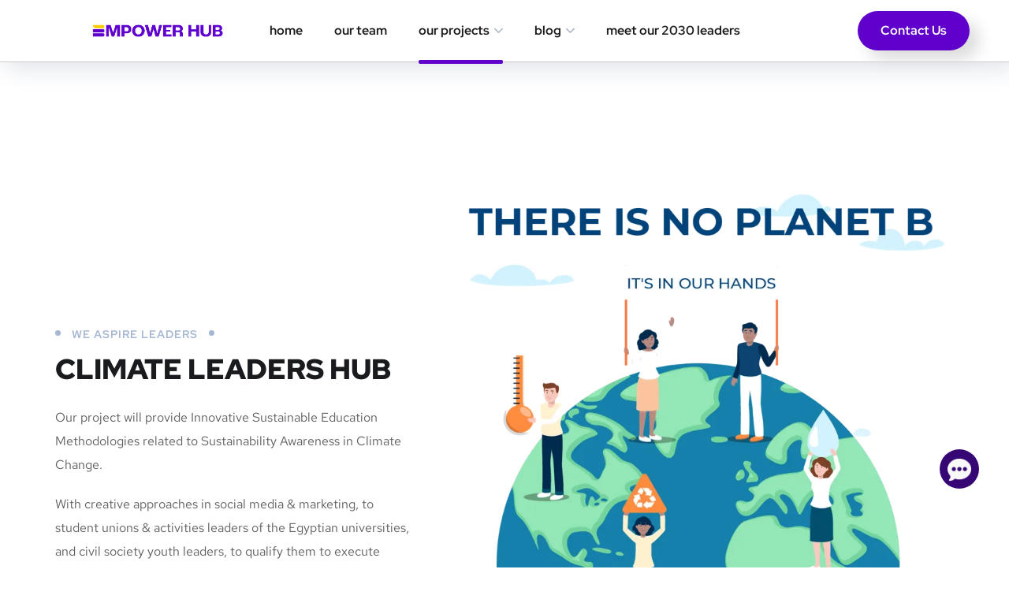

--- FILE ---
content_type: text/html; charset=UTF-8
request_url: https://empowerhub.co/climate-leaders-hub/
body_size: 19241
content:
<!doctype html>
<html dir="ltr" lang="en-US" prefix="og: https://ogp.me/ns#">
<head>
	<meta charset="UTF-8">
	<meta name="viewport" content="width=device-width, initial-scale=1">
	<link rel="profile" href="https://gmpg.org/xfn/11">
	<title>Climate Leader’s Hub - Empower Hub</title>

		<!-- All in One SEO 4.9.0 - aioseo.com -->
	<meta name="description" content="We aspire leaders CLIMATE LEADERS HUB Our project will provide Innovative Sustainable Education Methodologies related to Sustainability Awareness in Climate Change. With creative approaches in social media &amp; marketing, to student unions &amp; activities leaders of the Egyptian universities, and civil society youth leaders, to qualify them to execute collective media campaigns, that propose existing" />
	<meta name="robots" content="max-image-preview:large" />
	<link rel="canonical" href="https://empowerhub.co/climate-leaders-hub/" />
	<meta name="generator" content="All in One SEO (AIOSEO) 4.9.0" />
		<meta property="og:locale" content="en_US" />
		<meta property="og:site_name" content="Empower Hub - Everyone deserves an opportunity" />
		<meta property="og:type" content="article" />
		<meta property="og:title" content="Climate Leader’s Hub - Empower Hub" />
		<meta property="og:description" content="We aspire leaders CLIMATE LEADERS HUB Our project will provide Innovative Sustainable Education Methodologies related to Sustainability Awareness in Climate Change. With creative approaches in social media &amp; marketing, to student unions &amp; activities leaders of the Egyptian universities, and civil society youth leaders, to qualify them to execute collective media campaigns, that propose existing" />
		<meta property="og:url" content="https://empowerhub.co/climate-leaders-hub/" />
		<meta property="article:published_time" content="2022-03-20T14:51:24+00:00" />
		<meta property="article:modified_time" content="2023-10-27T10:35:07+00:00" />
		<meta property="article:publisher" content="https://www.facebook.com/empowerhubX/" />
		<meta name="twitter:card" content="summary" />
		<meta name="twitter:title" content="Climate Leader’s Hub - Empower Hub" />
		<meta name="twitter:description" content="We aspire leaders CLIMATE LEADERS HUB Our project will provide Innovative Sustainable Education Methodologies related to Sustainability Awareness in Climate Change. With creative approaches in social media &amp; marketing, to student unions &amp; activities leaders of the Egyptian universities, and civil society youth leaders, to qualify them to execute collective media campaigns, that propose existing" />
		<script data-jetpack-boost="ignore" type="application/ld+json" class="aioseo-schema">
			{"@context":"https:\/\/schema.org","@graph":[{"@type":"BreadcrumbList","@id":"https:\/\/empowerhub.co\/climate-leaders-hub\/#breadcrumblist","itemListElement":[{"@type":"ListItem","@id":"https:\/\/empowerhub.co#listItem","position":1,"name":"Home","item":"https:\/\/empowerhub.co","nextItem":{"@type":"ListItem","@id":"https:\/\/empowerhub.co\/climate-leaders-hub\/#listItem","name":"Climate Leader&#8217;s Hub"}},{"@type":"ListItem","@id":"https:\/\/empowerhub.co\/climate-leaders-hub\/#listItem","position":2,"name":"Climate Leader&#8217;s Hub","previousItem":{"@type":"ListItem","@id":"https:\/\/empowerhub.co#listItem","name":"Home"}}]},{"@type":"Organization","@id":"https:\/\/empowerhub.co\/#organization","name":"Empower Hub","description":"Everyone deserves an opportunity","url":"https:\/\/empowerhub.co\/","telephone":"+201007291135","logo":{"@type":"ImageObject","url":"https:\/\/empowerhub.co\/wp-content\/uploads\/2023\/03\/empower-icon.png","@id":"https:\/\/empowerhub.co\/climate-leaders-hub\/#organizationLogo","width":512,"height":512},"image":{"@id":"https:\/\/empowerhub.co\/climate-leaders-hub\/#organizationLogo"},"sameAs":["https:\/\/www.facebook.com\/empowerhubX\/","https:\/\/www.instagram.com\/empower.hub\/","https:\/\/www.linkedin.com\/company\/empower-hub\/mycompany\/"]},{"@type":"WebPage","@id":"https:\/\/empowerhub.co\/climate-leaders-hub\/#webpage","url":"https:\/\/empowerhub.co\/climate-leaders-hub\/","name":"Climate Leader\u2019s Hub - Empower Hub","description":"We aspire leaders CLIMATE LEADERS HUB Our project will provide Innovative Sustainable Education Methodologies related to Sustainability Awareness in Climate Change. With creative approaches in social media & marketing, to student unions & activities leaders of the Egyptian universities, and civil society youth leaders, to qualify them to execute collective media campaigns, that propose existing","inLanguage":"en-US","isPartOf":{"@id":"https:\/\/empowerhub.co\/#website"},"breadcrumb":{"@id":"https:\/\/empowerhub.co\/climate-leaders-hub\/#breadcrumblist"},"datePublished":"2022-03-20T16:51:24+02:00","dateModified":"2023-10-27T12:35:07+02:00"},{"@type":"WebSite","@id":"https:\/\/empowerhub.co\/#website","url":"https:\/\/empowerhub.co\/","name":"Empower Hub","alternateName":"Empower Hub","description":"Everyone deserves an opportunity","inLanguage":"en-US","publisher":{"@id":"https:\/\/empowerhub.co\/#organization"}}]}
		</script>
		<!-- All in One SEO -->

<link rel='dns-prefetch' href='//stats.wp.com' />
<link rel='dns-prefetch' href='//fonts.googleapis.com' />
<link rel='dns-prefetch' href='//widgets.wp.com' />
<link rel='dns-prefetch' href='//jetpack.wordpress.com' />
<link rel='dns-prefetch' href='//s0.wp.com' />
<link rel='dns-prefetch' href='//public-api.wordpress.com' />
<link rel='dns-prefetch' href='//0.gravatar.com' />
<link rel='dns-prefetch' href='//1.gravatar.com' />
<link rel='dns-prefetch' href='//2.gravatar.com' />
<link rel='preconnect' href='//c0.wp.com' />
<link rel="alternate" type="application/rss+xml" title="Empower Hub &raquo; Feed" href="https://empowerhub.co/feed/" />
<link rel="alternate" type="application/rss+xml" title="Empower Hub &raquo; Comments Feed" href="https://empowerhub.co/comments/feed/" />
<link rel="alternate" title="oEmbed (JSON)" type="application/json+oembed" href="https://empowerhub.co/wp-json/oembed/1.0/embed?url=https%3A%2F%2Fempowerhub.co%2Fclimate-leaders-hub%2F" />
<link rel="alternate" title="oEmbed (XML)" type="text/xml+oembed" href="https://empowerhub.co/wp-json/oembed/1.0/embed?url=https%3A%2F%2Fempowerhub.co%2Fclimate-leaders-hub%2F&#038;format=xml" />
<link rel='stylesheet' id='all-css-6ff4a00a2304727ad429b4351ceb3379' href='https://empowerhub.co/wp-content/boost-cache/static/3b24a8e9dc.min.css' type='text/css' media='all' />
<style id='wp-img-auto-sizes-contain-inline-css'>
img:is([sizes=auto i],[sizes^="auto," i]){contain-intrinsic-size:3000px 1500px}
/*# sourceURL=wp-img-auto-sizes-contain-inline-css */
</style>
<style id='wp-emoji-styles-inline-css'>

	img.wp-smiley, img.emoji {
		display: inline !important;
		border: none !important;
		box-shadow: none !important;
		height: 1em !important;
		width: 1em !important;
		margin: 0 0.07em !important;
		vertical-align: -0.1em !important;
		background: none !important;
		padding: 0 !important;
	}
/*# sourceURL=wp-emoji-styles-inline-css */
</style>
<style id='classic-theme-styles-inline-css'>
/*! This file is auto-generated */
.wp-block-button__link{color:#fff;background-color:#32373c;border-radius:9999px;box-shadow:none;text-decoration:none;padding:calc(.667em + 2px) calc(1.333em + 2px);font-size:1.125em}.wp-block-file__button{background:#32373c;color:#fff;text-decoration:none}
/*# sourceURL=/wp-includes/css/classic-themes.min.css */
</style>
<link rel='stylesheet' id='onum-fonts-css' href='https://fonts.googleapis.com/css?family=Red+Hat+Text%3A400%2C400i%2C500%2C500i%2C700%2C700i%7CRed+Hat+Display%3A400%2C400i%2C500%2C500i%2C700%2C700i%2C900%2C900i&#038;subset=latin' media='all' />
<link rel='stylesheet' id='open-sans-css' href='https://fonts.googleapis.com/css?family=Open+Sans%3A300italic%2C400italic%2C600italic%2C300%2C400%2C600&#038;subset=latin%2Clatin-ext&#038;display=fallback&#038;ver=6.9' media='all' />



<link rel="https://api.w.org/" href="https://empowerhub.co/wp-json/" /><link rel="alternate" title="JSON" type="application/json" href="https://empowerhub.co/wp-json/wp/v2/pages/3276" /><link rel="EditURI" type="application/rsd+xml" title="RSD" href="https://empowerhub.co/xmlrpc.php?rsd" />
<meta name="generator" content="WordPress 6.9" />
<link rel='shortlink' href='https://empowerhub.co/?p=3276' />
<style>.mwfb-button-wrapper { position: fixed; bottom: 100px; right: 38px; z-index: 999; }.mwfb-main-button { display: block; width: 50px; height: 50px; line-height: 50px; text-align: center; border-radius: 50%; background-color: #360674; }.mwfb-main-button:hover { transform: translateY(-5px);}.mwfb-main-button img { width: 30px; height: 30px; }.mwfb-icons { display: none; position: absolute; bottom: 60px; right: 0; }.mwfb-icons a { display: block; width:  45px; height:  45px; line-height:  45px; text-align: center; border-radius: 50%; margin: 10px 0; opacity: 0; transition: opacity 0.3s ease-in-out, transform 0.3s ease-in-out; }.mwfb-icons a:hover { transform: translateY(-5px);}.mwfb-messenger-button-visible { animation: fadeInLeft 0.5s ease-in-out; animation-fill-mode: both; }.mwfb-whatsapp-button-visible { animation: fadeInRight 0.5s ease-in-out; animation-fill-mode: both; }@keyframes fadeInLeft { 0% { opacity: 0; transform: translateX(-50px); } 100% { opacity: 1; transform: translateX(0); } }@keyframes fadeInRight { 0% { opacity: 0; transform: translateX(50px); } 100% { opacity: 1; transform: translateX(0); } }</style>	<style>img#wpstats{display:none}</style>
		<style type="text/css">
            .bg-gradient,
            .bg-hover-gradient:hover,
            .author-widget_wrapper,
            .service-box .number-box,
            .service-box .overlay,
            .icon-box.s1 .icon-main, .icon-box.s4 .icon-main,
            .icon-box.s3 .icon-main,
            .icon-box.s3 .bg-s3,
            .icon-box-grid,
            .process-box .number-box,
            .ot-testimonials .testimonial-wrap .bg-block,
            .projects-box .portfolio-info .portfolio-info-inner{ 
                background-color: #0160e7;
                background-image:-moz-linear-gradient(145deg, #0160e7, #6000cb);
                background-image:-webkit-linear-gradient(145deg, #0160e7, #6000cb);
                background-image:linear-gradient(145deg, #0160e7, #6000cb); 
            }

            /**** Main Color ****/

            	/* Background Color */
                blockquote:before,
                .bg-primary,
                .octf-btn,
                .octf-btn.octf-btn-white i,
                .octf-btn-primary,
                .post-box .post-cat a,
                .blog-post .share-post a,
                .widget-area .widget .widget-title:before,
                .search-form .search-submit i,
                .ot-pricing-table.s3 .title-table,
                .ot-tabs .tab-link,
                .ot-counter h6:before,
                .dc-text.dc-bg-primary .elementor-drop-cap,
                .mc4wp-form-fields .subscribe-inner-form .subscribe-btn-icon i{ background-color: #b962fe; }
    			
    			/* Color */
                .text-primary,
                .octf-btn.octf-btn-white,
                .octf-btn.octf-btn-white:visited, .octf-btn.octf-btn-white:hover, .octf-btn.octf-btn-white:focus,
                .octf-btn-icon i,
                a:hover, a:focus, a:active,
                .header-topbar a:hover,
                .header-overlay .header-topbar a:hover,
                .header_mobile .mobile_nav .mobile_mainmenu li li a:hover,.header_mobile .mobile_nav .mobile_mainmenu ul > li > ul > li.current-menu-ancestor > a,
                .header_mobile .mobile_nav .mobile_mainmenu > li > a:hover, .header_mobile .mobile_nav .mobile_mainmenu > li.current-menu-item > a,.header_mobile .mobile_nav .mobile_mainmenu > li.current-menu-ancestor > a,
                .page-header .breadcrumbs li a:hover,
                .post-box .post-cat a:hover,
                .post-box .entry-meta a:hover i,
                .post-box .entry-title a:hover,
                .blog-post .author-bio .author-info .author-socials a:hover,
                .drop-cap span,
                .sl-wrapper .sl-icon svg,
                .comments-area .comment-item .comment-meta .comment-reply-link:hover,
                .comment-respond .comment-reply-title small a:hover,
                .comment-form .logged-in-as a:hover,
                .icon-box .content-box h5 a:hover,
                .icon-box.s3:hover h5 a:hover, .icon-box.s3:hover p a:hover,
                .icon-box-grid .icon-box .content-box h5 a:hover,
                .ot-pricing-table.s3 h2,
                .ot-tabs .tab-content ul.has-icon li i,
                .ot-counter h6,
                .video-popup a,
                .dc-text .elementor-drop-cap span{ color: #b962fe; }
    			
    		/**** Second Color ****/
            
    		    /* Background Color */
                .bg-second,
                .slick-arrow:not(.slick-disabled):hover,
                .octf-btn-secondary,
                .octf-btn-secondary.octf-btn-white i,
                .main-navigation > ul > li:after,.main-navigation > ul > li:before,
                .main-navigation ul li li a:before,
                .cart-contents .count,
                .post-box .btn-play i:hover,
                .page-pagination li span, .page-pagination li a:hover,
                .blog-post .tagcloud a:hover,
                .widget .tagcloud a:hover,
                .widget-area .widget ul:not(.recent-news) > li a:hover:before,
                .search-form .search-submit i:hover,
                .ot-heading.text-light h6:before, .ot-heading.text-light h6:after,
                .team-wrap .team-social a, .team-wrap .team-social span,
                .ot-progress .progress-bar,
                .ot-pricing-table .title-table,
                .ot-tabs .tab-link.current, .ot-tabs .tab-link:hover,
                .ot-accordions .acc-item .acc-toggle i,
                .slider,
                .video-popup a:hover,
                .dc-text.dc-bg-second .elementor-drop-cap,
                div .custom .tp-bullet:after,
                .grid-lines .line-cleft .g-dot,
                .grid-lines .line-cright .g-dot,
                .project_filters li a:after{ background-color: #6000cb; }        

                /* Color */            
                .text-second,
                .slick-arrow,
                .octf-btn-secondary i,
                .octf-btn-secondary.octf-btn-white,
                .octf-btn-secondary.octf-btn-white:visited, .octf-btn-secondary.octf-btn-white:hover, .octf-btn-secondary.octf-btn-white:focus,
                a,
                a:visited,
                .topbar-info li i,
                .main-navigation ul > li > a:hover,
                .main-navigation ul li li a:hover,.main-navigation ul ul li.current-menu-item > a,.main-navigation ul ul li.current-menu-ancestor > a,
                .header-style-1.header-overlay .btn-cta-header a,
                .post-box .link-box a:hover,
                .post-box .link-box i,
                .post-box .quote-box i,
                .post-box .btn-play i,
                .widget-area .widget ul:not(.recent-news) > li a:hover,
                .widget-area .widget ul:not(.recent-news) > li a:hover + span,
                .widget .recent-news h6 a:hover,
                .service-box:hover .number-box,
                .service-box-s2 .number-box,
                .active .service-box .number-box,
                .icon-box.s1:hover .icon-main, .icon-box.s4:hover .icon-main,
                .icon-box.s3:hover .icon-main,
                .active .icon-box.s1 .icon-main,
                .active .icon-box.s3 .icon-main,
                .team-wrap .team-social.active span,
                .ot-pricing-table .inner-table h2,
                .ot-accordions .acc-item .acc-toggle:hover,
                .ot-accordions .acc-item.current .acc-toggle,
                .slick-dots li.slick-active button:before,
                .real-numbers > span.active,
                .real-numbers .chart-boxs .chart-item h2,
                .dc-text.dc-text-second .elementor-drop-cap span,
                .projects-style-2 .projects-box .portfolio-info .portfolio-cates,
                .projects-style-2 .projects-box .portfolio-info .portfolio-cates a,
                .project_filters li a:hover, .project_filters li a.selected,
                .ot-countdown li.seperator,
                #back-to-top{ color: #6000cb; }

                /* Border Color */
                .video-popup a:hover span{ border-color: #6000cb; }

            /**** Third Color ****/
                
                /* Background Color */
                .bg-third,
                .octf-btn-third,
                .octf-btn-third.octf-btn-white i,
                .ot-pricing-table.s2 .title-table,
                .message-box .icon-main,
                input:checked + .slider,
                .dc-text.dc-bg-third .elementor-drop-cap,
                .grid-lines .g-dot{ background-color: #0160e7; }

                /* Color */
                .text-third,
                .octf-btn-third i,
                .octf-btn-third.octf-btn-white,
                .octf-btn-third.octf-btn-white:visited, .octf-btn-third.octf-btn-white:hover, .octf-btn-third.octf-btn-white:focus,
                .post-nav a,
                .post-nav a:hover span,
                .icon-box.s2 .icon-main,
                .icon-box-grid .icon-box:hover .icon-main,
                .ot-pricing-table.s2 h2,
                .tab-titles .title-item:hover .icon-main, .tab-titles .title-item.tab-active .icon-main,
                .real-numbers > span.a-switch.active,
                .dc-text.dc-text-third .elementor-drop-cap span{ color: #0160e7; }

			                 
                /* CTA Button */
                .site-header .btn-cta-header a, .header-style-1.header-overlay .btn-cta-header a {
                    box-shadow: 12px 12px 20px 0px #dcdcdc;
                    -webkit-box-shadow: 12px 12px 20px 0px #dcdcdc;
                    -moz-box-shadow: 12px 12px 20px 0px #dcdcdc;
                }
            </style><meta name="generator" content="Elementor 3.33.0; features: e_font_icon_svg, additional_custom_breakpoints; settings: css_print_method-external, google_font-enabled, font_display-auto">
			<style>
				.e-con.e-parent:nth-of-type(n+4):not(.e-lazyloaded):not(.e-no-lazyload),
				.e-con.e-parent:nth-of-type(n+4):not(.e-lazyloaded):not(.e-no-lazyload) * {
					background-image: none !important;
				}
				@media screen and (max-height: 1024px) {
					.e-con.e-parent:nth-of-type(n+3):not(.e-lazyloaded):not(.e-no-lazyload),
					.e-con.e-parent:nth-of-type(n+3):not(.e-lazyloaded):not(.e-no-lazyload) * {
						background-image: none !important;
					}
				}
				@media screen and (max-height: 640px) {
					.e-con.e-parent:nth-of-type(n+2):not(.e-lazyloaded):not(.e-no-lazyload),
					.e-con.e-parent:nth-of-type(n+2):not(.e-lazyloaded):not(.e-no-lazyload) * {
						background-image: none !important;
					}
				}
			</style>
			<link rel="icon" href="https://empowerhub.co/wp-content/uploads/2023/03/cropped-empower-icon-32x32.png" sizes="32x32" />
<link rel="icon" href="https://empowerhub.co/wp-content/uploads/2023/03/cropped-empower-icon-192x192.png" sizes="192x192" />
<link rel="apple-touch-icon" href="https://empowerhub.co/wp-content/uploads/2023/03/cropped-empower-icon-180x180.png" />
<meta name="msapplication-TileImage" content="https://empowerhub.co/wp-content/uploads/2023/03/cropped-empower-icon-270x270.png" />
		<style type="text/css" id="wp-custom-css">
			.blog-post .author-bio .author-info { padding: 20px 25px; }
.main-navigation ul > li.menu-item-has-children > a:after{
	margin-top: -6px;
}

.white-boxes .icon-box.s2{
	background: #fff;
}
.icon-box.s2:before, .icon-box.s2:after{
	opacity: 0;
}
.icon-box.s2:hover:before, .icon-box.s2:hover:after{
	opacity: 1;
}
.author-widget_social a:hover{
	transform: translateY(-4px);
}
span.wpcf7-list-item {
    display: inline-block;
    margin: 0 0 0 0;
    width: 33.3333333%;
}
@media (max-width: 1500px){
	header.header-fullwidth .octf-area-wrap{
		padding-left: 35px;
		padding-right: 35px;
	}
}
@media (max-width: 1340px){
	.octf-btn-cta .btn-cta-group{
		margin-left: -25px;
	}
}
@media (max-width: 767px){
	span.wpcf7-list-item {width:50%;}
}
@media (max-width: 400px){
	span.wpcf7-list-item {width:100%;}
}		</style>
		<style id="kirki-inline-styles">.header-fullwidth .octf-area-wrap{padding-left:100px;padding-right:100px;}#site-header .btn-cta-header a, #site-header .btn-cta-header a:visited, #site-header .btn-cta-header a:focus, #site-header .btn-cta-header a:hover{background:#6000cb;}#site-logo img{width:180px;}#site-logo{padding-left:60px;}.header-topbar{background:#8224e3;border-color:#ffffff;}.header-topbar, .header-topbar a{color:#ffffff;}#site-header, #site-header.header-style-1{border-bottom-color:#cccccc;}#site-header .octf-main-header.is-stuck{border-bottom-color:#cccccc;}#site-navigation a{line-height:3;text-transform:lowercase;}#site-navigation ul ul a{font-family:Red Hat Text;font-size:16px;font-weight:500;letter-spacing:normal;line-height:1.875;text-transform:none;}.header_mobile .mlogo_wrapper img{width:135px;}.header_mobile .mobile_nav .mobile_mainmenu li a:hover, .header_mobile .mobile_nav .mobile_mainmenu > li.current-menu-item > a{color:#8224e3;}.header_mobile .mobile_nav .mobile_mainmenu li a{border-color:#d8d5d5;}#mmenu_toggle button, #mmenu_toggle button:after, #mmenu_toggle button:before{background:#6000cb;}.header_mobile .mobile_nav .mobile_mainmenu > li.menu-item-has-children .arrow i{color:#6000cb;}#royal_preloader.royal_preloader_logo .royal_preloader_percentage{font-weight:700;}/* latin-ext */
@font-face {
  font-family: 'Red Hat Text';
  font-style: normal;
  font-weight: 400;
  font-display: swap;
  src: url(https://empowerhub.co/wp-content/fonts/red-hat-text/RrQXbohi_ic6B3yVSzGBrMxQZqctI8w.woff2) format('woff2');
  unicode-range: U+0100-02BA, U+02BD-02C5, U+02C7-02CC, U+02CE-02D7, U+02DD-02FF, U+0304, U+0308, U+0329, U+1D00-1DBF, U+1E00-1E9F, U+1EF2-1EFF, U+2020, U+20A0-20AB, U+20AD-20C0, U+2113, U+2C60-2C7F, U+A720-A7FF;
}
/* latin */
@font-face {
  font-family: 'Red Hat Text';
  font-style: normal;
  font-weight: 400;
  font-display: swap;
  src: url(https://empowerhub.co/wp-content/fonts/red-hat-text/RrQXbohi_ic6B3yVSzGBrMxQaKct.woff2) format('woff2');
  unicode-range: U+0000-00FF, U+0131, U+0152-0153, U+02BB-02BC, U+02C6, U+02DA, U+02DC, U+0304, U+0308, U+0329, U+2000-206F, U+20AC, U+2122, U+2191, U+2193, U+2212, U+2215, U+FEFF, U+FFFD;
}
/* latin-ext */
@font-face {
  font-family: 'Red Hat Text';
  font-style: normal;
  font-weight: 500;
  font-display: swap;
  src: url(https://empowerhub.co/wp-content/fonts/red-hat-text/RrQXbohi_ic6B3yVSzGBrMxQZqctI8w.woff2) format('woff2');
  unicode-range: U+0100-02BA, U+02BD-02C5, U+02C7-02CC, U+02CE-02D7, U+02DD-02FF, U+0304, U+0308, U+0329, U+1D00-1DBF, U+1E00-1E9F, U+1EF2-1EFF, U+2020, U+20A0-20AB, U+20AD-20C0, U+2113, U+2C60-2C7F, U+A720-A7FF;
}
/* latin */
@font-face {
  font-family: 'Red Hat Text';
  font-style: normal;
  font-weight: 500;
  font-display: swap;
  src: url(https://empowerhub.co/wp-content/fonts/red-hat-text/RrQXbohi_ic6B3yVSzGBrMxQaKct.woff2) format('woff2');
  unicode-range: U+0000-00FF, U+0131, U+0152-0153, U+02BB-02BC, U+02C6, U+02DA, U+02DC, U+0304, U+0308, U+0329, U+2000-206F, U+20AC, U+2122, U+2191, U+2193, U+2212, U+2215, U+FEFF, U+FFFD;
}/* latin-ext */
@font-face {
  font-family: 'Red Hat Display';
  font-style: normal;
  font-weight: 700;
  font-display: swap;
  src: url(https://empowerhub.co/wp-content/fonts/red-hat-display/8vIQ7wUr0m80wwYf0QCXZzYzUoTg8z6hVYs.woff2) format('woff2');
  unicode-range: U+0100-02BA, U+02BD-02C5, U+02C7-02CC, U+02CE-02D7, U+02DD-02FF, U+0304, U+0308, U+0329, U+1D00-1DBF, U+1E00-1E9F, U+1EF2-1EFF, U+2020, U+20A0-20AB, U+20AD-20C0, U+2113, U+2C60-2C7F, U+A720-A7FF;
}
/* latin */
@font-face {
  font-family: 'Red Hat Display';
  font-style: normal;
  font-weight: 700;
  font-display: swap;
  src: url(https://empowerhub.co/wp-content/fonts/red-hat-display/8vIQ7wUr0m80wwYf0QCXZzYzUoTg_T6h.woff2) format('woff2');
  unicode-range: U+0000-00FF, U+0131, U+0152-0153, U+02BB-02BC, U+02C6, U+02DA, U+02DC, U+0304, U+0308, U+0329, U+2000-206F, U+20AC, U+2122, U+2191, U+2193, U+2212, U+2215, U+FEFF, U+FFFD;
}
/* latin-ext */
@font-face {
  font-family: 'Red Hat Display';
  font-style: normal;
  font-weight: 900;
  font-display: swap;
  src: url(https://empowerhub.co/wp-content/fonts/red-hat-display/8vIQ7wUr0m80wwYf0QCXZzYzUoTg8z6hVYs.woff2) format('woff2');
  unicode-range: U+0100-02BA, U+02BD-02C5, U+02C7-02CC, U+02CE-02D7, U+02DD-02FF, U+0304, U+0308, U+0329, U+1D00-1DBF, U+1E00-1E9F, U+1EF2-1EFF, U+2020, U+20A0-20AB, U+20AD-20C0, U+2113, U+2C60-2C7F, U+A720-A7FF;
}
/* latin */
@font-face {
  font-family: 'Red Hat Display';
  font-style: normal;
  font-weight: 900;
  font-display: swap;
  src: url(https://empowerhub.co/wp-content/fonts/red-hat-display/8vIQ7wUr0m80wwYf0QCXZzYzUoTg_T6h.woff2) format('woff2');
  unicode-range: U+0000-00FF, U+0131, U+0152-0153, U+02BB-02BC, U+02C6, U+02DA, U+02DC, U+0304, U+0308, U+0329, U+2000-206F, U+20AC, U+2122, U+2191, U+2193, U+2212, U+2215, U+FEFF, U+FFFD;
}/* latin-ext */
@font-face {
  font-family: 'Red Hat Text';
  font-style: normal;
  font-weight: 400;
  font-display: swap;
  src: url(https://empowerhub.co/wp-content/fonts/red-hat-text/RrQXbohi_ic6B3yVSzGBrMxQZqctI8w.woff2) format('woff2');
  unicode-range: U+0100-02BA, U+02BD-02C5, U+02C7-02CC, U+02CE-02D7, U+02DD-02FF, U+0304, U+0308, U+0329, U+1D00-1DBF, U+1E00-1E9F, U+1EF2-1EFF, U+2020, U+20A0-20AB, U+20AD-20C0, U+2113, U+2C60-2C7F, U+A720-A7FF;
}
/* latin */
@font-face {
  font-family: 'Red Hat Text';
  font-style: normal;
  font-weight: 400;
  font-display: swap;
  src: url(https://empowerhub.co/wp-content/fonts/red-hat-text/RrQXbohi_ic6B3yVSzGBrMxQaKct.woff2) format('woff2');
  unicode-range: U+0000-00FF, U+0131, U+0152-0153, U+02BB-02BC, U+02C6, U+02DA, U+02DC, U+0304, U+0308, U+0329, U+2000-206F, U+20AC, U+2122, U+2191, U+2193, U+2212, U+2215, U+FEFF, U+FFFD;
}
/* latin-ext */
@font-face {
  font-family: 'Red Hat Text';
  font-style: normal;
  font-weight: 500;
  font-display: swap;
  src: url(https://empowerhub.co/wp-content/fonts/red-hat-text/RrQXbohi_ic6B3yVSzGBrMxQZqctI8w.woff2) format('woff2');
  unicode-range: U+0100-02BA, U+02BD-02C5, U+02C7-02CC, U+02CE-02D7, U+02DD-02FF, U+0304, U+0308, U+0329, U+1D00-1DBF, U+1E00-1E9F, U+1EF2-1EFF, U+2020, U+20A0-20AB, U+20AD-20C0, U+2113, U+2C60-2C7F, U+A720-A7FF;
}
/* latin */
@font-face {
  font-family: 'Red Hat Text';
  font-style: normal;
  font-weight: 500;
  font-display: swap;
  src: url(https://empowerhub.co/wp-content/fonts/red-hat-text/RrQXbohi_ic6B3yVSzGBrMxQaKct.woff2) format('woff2');
  unicode-range: U+0000-00FF, U+0131, U+0152-0153, U+02BB-02BC, U+02C6, U+02DA, U+02DC, U+0304, U+0308, U+0329, U+2000-206F, U+20AC, U+2122, U+2191, U+2193, U+2212, U+2215, U+FEFF, U+FFFD;
}/* latin-ext */
@font-face {
  font-family: 'Red Hat Display';
  font-style: normal;
  font-weight: 700;
  font-display: swap;
  src: url(https://empowerhub.co/wp-content/fonts/red-hat-display/8vIQ7wUr0m80wwYf0QCXZzYzUoTg8z6hVYs.woff2) format('woff2');
  unicode-range: U+0100-02BA, U+02BD-02C5, U+02C7-02CC, U+02CE-02D7, U+02DD-02FF, U+0304, U+0308, U+0329, U+1D00-1DBF, U+1E00-1E9F, U+1EF2-1EFF, U+2020, U+20A0-20AB, U+20AD-20C0, U+2113, U+2C60-2C7F, U+A720-A7FF;
}
/* latin */
@font-face {
  font-family: 'Red Hat Display';
  font-style: normal;
  font-weight: 700;
  font-display: swap;
  src: url(https://empowerhub.co/wp-content/fonts/red-hat-display/8vIQ7wUr0m80wwYf0QCXZzYzUoTg_T6h.woff2) format('woff2');
  unicode-range: U+0000-00FF, U+0131, U+0152-0153, U+02BB-02BC, U+02C6, U+02DA, U+02DC, U+0304, U+0308, U+0329, U+2000-206F, U+20AC, U+2122, U+2191, U+2193, U+2212, U+2215, U+FEFF, U+FFFD;
}
/* latin-ext */
@font-face {
  font-family: 'Red Hat Display';
  font-style: normal;
  font-weight: 900;
  font-display: swap;
  src: url(https://empowerhub.co/wp-content/fonts/red-hat-display/8vIQ7wUr0m80wwYf0QCXZzYzUoTg8z6hVYs.woff2) format('woff2');
  unicode-range: U+0100-02BA, U+02BD-02C5, U+02C7-02CC, U+02CE-02D7, U+02DD-02FF, U+0304, U+0308, U+0329, U+1D00-1DBF, U+1E00-1E9F, U+1EF2-1EFF, U+2020, U+20A0-20AB, U+20AD-20C0, U+2113, U+2C60-2C7F, U+A720-A7FF;
}
/* latin */
@font-face {
  font-family: 'Red Hat Display';
  font-style: normal;
  font-weight: 900;
  font-display: swap;
  src: url(https://empowerhub.co/wp-content/fonts/red-hat-display/8vIQ7wUr0m80wwYf0QCXZzYzUoTg_T6h.woff2) format('woff2');
  unicode-range: U+0000-00FF, U+0131, U+0152-0153, U+02BB-02BC, U+02C6, U+02DA, U+02DC, U+0304, U+0308, U+0329, U+2000-206F, U+20AC, U+2122, U+2191, U+2193, U+2212, U+2215, U+FEFF, U+FFFD;
}/* latin-ext */
@font-face {
  font-family: 'Red Hat Text';
  font-style: normal;
  font-weight: 400;
  font-display: swap;
  src: url(https://empowerhub.co/wp-content/fonts/red-hat-text/RrQXbohi_ic6B3yVSzGBrMxQZqctI8w.woff2) format('woff2');
  unicode-range: U+0100-02BA, U+02BD-02C5, U+02C7-02CC, U+02CE-02D7, U+02DD-02FF, U+0304, U+0308, U+0329, U+1D00-1DBF, U+1E00-1E9F, U+1EF2-1EFF, U+2020, U+20A0-20AB, U+20AD-20C0, U+2113, U+2C60-2C7F, U+A720-A7FF;
}
/* latin */
@font-face {
  font-family: 'Red Hat Text';
  font-style: normal;
  font-weight: 400;
  font-display: swap;
  src: url(https://empowerhub.co/wp-content/fonts/red-hat-text/RrQXbohi_ic6B3yVSzGBrMxQaKct.woff2) format('woff2');
  unicode-range: U+0000-00FF, U+0131, U+0152-0153, U+02BB-02BC, U+02C6, U+02DA, U+02DC, U+0304, U+0308, U+0329, U+2000-206F, U+20AC, U+2122, U+2191, U+2193, U+2212, U+2215, U+FEFF, U+FFFD;
}
/* latin-ext */
@font-face {
  font-family: 'Red Hat Text';
  font-style: normal;
  font-weight: 500;
  font-display: swap;
  src: url(https://empowerhub.co/wp-content/fonts/red-hat-text/RrQXbohi_ic6B3yVSzGBrMxQZqctI8w.woff2) format('woff2');
  unicode-range: U+0100-02BA, U+02BD-02C5, U+02C7-02CC, U+02CE-02D7, U+02DD-02FF, U+0304, U+0308, U+0329, U+1D00-1DBF, U+1E00-1E9F, U+1EF2-1EFF, U+2020, U+20A0-20AB, U+20AD-20C0, U+2113, U+2C60-2C7F, U+A720-A7FF;
}
/* latin */
@font-face {
  font-family: 'Red Hat Text';
  font-style: normal;
  font-weight: 500;
  font-display: swap;
  src: url(https://empowerhub.co/wp-content/fonts/red-hat-text/RrQXbohi_ic6B3yVSzGBrMxQaKct.woff2) format('woff2');
  unicode-range: U+0000-00FF, U+0131, U+0152-0153, U+02BB-02BC, U+02C6, U+02DA, U+02DC, U+0304, U+0308, U+0329, U+2000-206F, U+20AC, U+2122, U+2191, U+2193, U+2212, U+2215, U+FEFF, U+FFFD;
}/* latin-ext */
@font-face {
  font-family: 'Red Hat Display';
  font-style: normal;
  font-weight: 700;
  font-display: swap;
  src: url(https://empowerhub.co/wp-content/fonts/red-hat-display/8vIQ7wUr0m80wwYf0QCXZzYzUoTg8z6hVYs.woff2) format('woff2');
  unicode-range: U+0100-02BA, U+02BD-02C5, U+02C7-02CC, U+02CE-02D7, U+02DD-02FF, U+0304, U+0308, U+0329, U+1D00-1DBF, U+1E00-1E9F, U+1EF2-1EFF, U+2020, U+20A0-20AB, U+20AD-20C0, U+2113, U+2C60-2C7F, U+A720-A7FF;
}
/* latin */
@font-face {
  font-family: 'Red Hat Display';
  font-style: normal;
  font-weight: 700;
  font-display: swap;
  src: url(https://empowerhub.co/wp-content/fonts/red-hat-display/8vIQ7wUr0m80wwYf0QCXZzYzUoTg_T6h.woff2) format('woff2');
  unicode-range: U+0000-00FF, U+0131, U+0152-0153, U+02BB-02BC, U+02C6, U+02DA, U+02DC, U+0304, U+0308, U+0329, U+2000-206F, U+20AC, U+2122, U+2191, U+2193, U+2212, U+2215, U+FEFF, U+FFFD;
}
/* latin-ext */
@font-face {
  font-family: 'Red Hat Display';
  font-style: normal;
  font-weight: 900;
  font-display: swap;
  src: url(https://empowerhub.co/wp-content/fonts/red-hat-display/8vIQ7wUr0m80wwYf0QCXZzYzUoTg8z6hVYs.woff2) format('woff2');
  unicode-range: U+0100-02BA, U+02BD-02C5, U+02C7-02CC, U+02CE-02D7, U+02DD-02FF, U+0304, U+0308, U+0329, U+1D00-1DBF, U+1E00-1E9F, U+1EF2-1EFF, U+2020, U+20A0-20AB, U+20AD-20C0, U+2113, U+2C60-2C7F, U+A720-A7FF;
}
/* latin */
@font-face {
  font-family: 'Red Hat Display';
  font-style: normal;
  font-weight: 900;
  font-display: swap;
  src: url(https://empowerhub.co/wp-content/fonts/red-hat-display/8vIQ7wUr0m80wwYf0QCXZzYzUoTg_T6h.woff2) format('woff2');
  unicode-range: U+0000-00FF, U+0131, U+0152-0153, U+02BB-02BC, U+02C6, U+02DA, U+02DC, U+0304, U+0308, U+0329, U+2000-206F, U+20AC, U+2122, U+2191, U+2193, U+2212, U+2215, U+FEFF, U+FFFD;
}</style><style id='global-styles-inline-css'>
:root{--wp--preset--aspect-ratio--square: 1;--wp--preset--aspect-ratio--4-3: 4/3;--wp--preset--aspect-ratio--3-4: 3/4;--wp--preset--aspect-ratio--3-2: 3/2;--wp--preset--aspect-ratio--2-3: 2/3;--wp--preset--aspect-ratio--16-9: 16/9;--wp--preset--aspect-ratio--9-16: 9/16;--wp--preset--color--black: #000000;--wp--preset--color--cyan-bluish-gray: #abb8c3;--wp--preset--color--white: #ffffff;--wp--preset--color--pale-pink: #f78da7;--wp--preset--color--vivid-red: #cf2e2e;--wp--preset--color--luminous-vivid-orange: #ff6900;--wp--preset--color--luminous-vivid-amber: #fcb900;--wp--preset--color--light-green-cyan: #7bdcb5;--wp--preset--color--vivid-green-cyan: #00d084;--wp--preset--color--pale-cyan-blue: #8ed1fc;--wp--preset--color--vivid-cyan-blue: #0693e3;--wp--preset--color--vivid-purple: #9b51e0;--wp--preset--gradient--vivid-cyan-blue-to-vivid-purple: linear-gradient(135deg,rgb(6,147,227) 0%,rgb(155,81,224) 100%);--wp--preset--gradient--light-green-cyan-to-vivid-green-cyan: linear-gradient(135deg,rgb(122,220,180) 0%,rgb(0,208,130) 100%);--wp--preset--gradient--luminous-vivid-amber-to-luminous-vivid-orange: linear-gradient(135deg,rgb(252,185,0) 0%,rgb(255,105,0) 100%);--wp--preset--gradient--luminous-vivid-orange-to-vivid-red: linear-gradient(135deg,rgb(255,105,0) 0%,rgb(207,46,46) 100%);--wp--preset--gradient--very-light-gray-to-cyan-bluish-gray: linear-gradient(135deg,rgb(238,238,238) 0%,rgb(169,184,195) 100%);--wp--preset--gradient--cool-to-warm-spectrum: linear-gradient(135deg,rgb(74,234,220) 0%,rgb(151,120,209) 20%,rgb(207,42,186) 40%,rgb(238,44,130) 60%,rgb(251,105,98) 80%,rgb(254,248,76) 100%);--wp--preset--gradient--blush-light-purple: linear-gradient(135deg,rgb(255,206,236) 0%,rgb(152,150,240) 100%);--wp--preset--gradient--blush-bordeaux: linear-gradient(135deg,rgb(254,205,165) 0%,rgb(254,45,45) 50%,rgb(107,0,62) 100%);--wp--preset--gradient--luminous-dusk: linear-gradient(135deg,rgb(255,203,112) 0%,rgb(199,81,192) 50%,rgb(65,88,208) 100%);--wp--preset--gradient--pale-ocean: linear-gradient(135deg,rgb(255,245,203) 0%,rgb(182,227,212) 50%,rgb(51,167,181) 100%);--wp--preset--gradient--electric-grass: linear-gradient(135deg,rgb(202,248,128) 0%,rgb(113,206,126) 100%);--wp--preset--gradient--midnight: linear-gradient(135deg,rgb(2,3,129) 0%,rgb(40,116,252) 100%);--wp--preset--font-size--small: 13px;--wp--preset--font-size--medium: 20px;--wp--preset--font-size--large: 36px;--wp--preset--font-size--x-large: 42px;--wp--preset--spacing--20: 0.44rem;--wp--preset--spacing--30: 0.67rem;--wp--preset--spacing--40: 1rem;--wp--preset--spacing--50: 1.5rem;--wp--preset--spacing--60: 2.25rem;--wp--preset--spacing--70: 3.38rem;--wp--preset--spacing--80: 5.06rem;--wp--preset--shadow--natural: 6px 6px 9px rgba(0, 0, 0, 0.2);--wp--preset--shadow--deep: 12px 12px 50px rgba(0, 0, 0, 0.4);--wp--preset--shadow--sharp: 6px 6px 0px rgba(0, 0, 0, 0.2);--wp--preset--shadow--outlined: 6px 6px 0px -3px rgb(255, 255, 255), 6px 6px rgb(0, 0, 0);--wp--preset--shadow--crisp: 6px 6px 0px rgb(0, 0, 0);}:where(.is-layout-flex){gap: 0.5em;}:where(.is-layout-grid){gap: 0.5em;}body .is-layout-flex{display: flex;}.is-layout-flex{flex-wrap: wrap;align-items: center;}.is-layout-flex > :is(*, div){margin: 0;}body .is-layout-grid{display: grid;}.is-layout-grid > :is(*, div){margin: 0;}:where(.wp-block-columns.is-layout-flex){gap: 2em;}:where(.wp-block-columns.is-layout-grid){gap: 2em;}:where(.wp-block-post-template.is-layout-flex){gap: 1.25em;}:where(.wp-block-post-template.is-layout-grid){gap: 1.25em;}.has-black-color{color: var(--wp--preset--color--black) !important;}.has-cyan-bluish-gray-color{color: var(--wp--preset--color--cyan-bluish-gray) !important;}.has-white-color{color: var(--wp--preset--color--white) !important;}.has-pale-pink-color{color: var(--wp--preset--color--pale-pink) !important;}.has-vivid-red-color{color: var(--wp--preset--color--vivid-red) !important;}.has-luminous-vivid-orange-color{color: var(--wp--preset--color--luminous-vivid-orange) !important;}.has-luminous-vivid-amber-color{color: var(--wp--preset--color--luminous-vivid-amber) !important;}.has-light-green-cyan-color{color: var(--wp--preset--color--light-green-cyan) !important;}.has-vivid-green-cyan-color{color: var(--wp--preset--color--vivid-green-cyan) !important;}.has-pale-cyan-blue-color{color: var(--wp--preset--color--pale-cyan-blue) !important;}.has-vivid-cyan-blue-color{color: var(--wp--preset--color--vivid-cyan-blue) !important;}.has-vivid-purple-color{color: var(--wp--preset--color--vivid-purple) !important;}.has-black-background-color{background-color: var(--wp--preset--color--black) !important;}.has-cyan-bluish-gray-background-color{background-color: var(--wp--preset--color--cyan-bluish-gray) !important;}.has-white-background-color{background-color: var(--wp--preset--color--white) !important;}.has-pale-pink-background-color{background-color: var(--wp--preset--color--pale-pink) !important;}.has-vivid-red-background-color{background-color: var(--wp--preset--color--vivid-red) !important;}.has-luminous-vivid-orange-background-color{background-color: var(--wp--preset--color--luminous-vivid-orange) !important;}.has-luminous-vivid-amber-background-color{background-color: var(--wp--preset--color--luminous-vivid-amber) !important;}.has-light-green-cyan-background-color{background-color: var(--wp--preset--color--light-green-cyan) !important;}.has-vivid-green-cyan-background-color{background-color: var(--wp--preset--color--vivid-green-cyan) !important;}.has-pale-cyan-blue-background-color{background-color: var(--wp--preset--color--pale-cyan-blue) !important;}.has-vivid-cyan-blue-background-color{background-color: var(--wp--preset--color--vivid-cyan-blue) !important;}.has-vivid-purple-background-color{background-color: var(--wp--preset--color--vivid-purple) !important;}.has-black-border-color{border-color: var(--wp--preset--color--black) !important;}.has-cyan-bluish-gray-border-color{border-color: var(--wp--preset--color--cyan-bluish-gray) !important;}.has-white-border-color{border-color: var(--wp--preset--color--white) !important;}.has-pale-pink-border-color{border-color: var(--wp--preset--color--pale-pink) !important;}.has-vivid-red-border-color{border-color: var(--wp--preset--color--vivid-red) !important;}.has-luminous-vivid-orange-border-color{border-color: var(--wp--preset--color--luminous-vivid-orange) !important;}.has-luminous-vivid-amber-border-color{border-color: var(--wp--preset--color--luminous-vivid-amber) !important;}.has-light-green-cyan-border-color{border-color: var(--wp--preset--color--light-green-cyan) !important;}.has-vivid-green-cyan-border-color{border-color: var(--wp--preset--color--vivid-green-cyan) !important;}.has-pale-cyan-blue-border-color{border-color: var(--wp--preset--color--pale-cyan-blue) !important;}.has-vivid-cyan-blue-border-color{border-color: var(--wp--preset--color--vivid-cyan-blue) !important;}.has-vivid-purple-border-color{border-color: var(--wp--preset--color--vivid-purple) !important;}.has-vivid-cyan-blue-to-vivid-purple-gradient-background{background: var(--wp--preset--gradient--vivid-cyan-blue-to-vivid-purple) !important;}.has-light-green-cyan-to-vivid-green-cyan-gradient-background{background: var(--wp--preset--gradient--light-green-cyan-to-vivid-green-cyan) !important;}.has-luminous-vivid-amber-to-luminous-vivid-orange-gradient-background{background: var(--wp--preset--gradient--luminous-vivid-amber-to-luminous-vivid-orange) !important;}.has-luminous-vivid-orange-to-vivid-red-gradient-background{background: var(--wp--preset--gradient--luminous-vivid-orange-to-vivid-red) !important;}.has-very-light-gray-to-cyan-bluish-gray-gradient-background{background: var(--wp--preset--gradient--very-light-gray-to-cyan-bluish-gray) !important;}.has-cool-to-warm-spectrum-gradient-background{background: var(--wp--preset--gradient--cool-to-warm-spectrum) !important;}.has-blush-light-purple-gradient-background{background: var(--wp--preset--gradient--blush-light-purple) !important;}.has-blush-bordeaux-gradient-background{background: var(--wp--preset--gradient--blush-bordeaux) !important;}.has-luminous-dusk-gradient-background{background: var(--wp--preset--gradient--luminous-dusk) !important;}.has-pale-ocean-gradient-background{background: var(--wp--preset--gradient--pale-ocean) !important;}.has-electric-grass-gradient-background{background: var(--wp--preset--gradient--electric-grass) !important;}.has-midnight-gradient-background{background: var(--wp--preset--gradient--midnight) !important;}.has-small-font-size{font-size: var(--wp--preset--font-size--small) !important;}.has-medium-font-size{font-size: var(--wp--preset--font-size--medium) !important;}.has-large-font-size{font-size: var(--wp--preset--font-size--large) !important;}.has-x-large-font-size{font-size: var(--wp--preset--font-size--x-large) !important;}
/*# sourceURL=global-styles-inline-css */
</style>
<link rel='stylesheet' id='all-css-ccdbf1cf6eb7b73bb0fb7c352e544084' href='https://empowerhub.co/wp-content/boost-cache/static/29622ea456.min.css' type='text/css' media='all' />
</head>

<body class="wp-singular page-template-default page page-id-3276 wp-theme-onum royal_preloader elementor-default elementor-kit-182 elementor-page elementor-page-3276">
<div id="royal_preloader" data-width="159" data-height="137" data-url="https://empowerhub.co/wp-content/uploads/2023/03/cropped-empower-icon.png" data-color="#8224e3" data-bgcolor="#fff"></div>	
<div id="page" class="site">
		<header id="site-header" class="site-header sticky-header header-style-2 header-fullwidth mobile-header-sticky" itemscope="itemscope" itemtype="http://schema.org/WPHeader">
		
		<!-- Main header start -->
		<div class="octf-main-header">
			<div class="octf-area-wrap">
				<div class="container-fluid octf-mainbar-container">
					<div class="octf-mainbar">
						<div class="octf-mainbar-row octf-row">
							<div class="octf-col">
								<div id="site-logo" class="site-logo">
									<a itemprop="url" href="https://empowerhub.co/">
										<img itemprop="image" class="logo-static" src="https://empowerhub.co/wp-content/uploads/2023/03/LOGO-Horizontal.png" alt="Empower Hub">
																					<img itemprop="image" class="logo-scroll" src="https://empowerhub.co/wp-content/uploads/2023/03/LOGO-Horizontal.png" alt="Empower Hub">
																			</a>
								</div>
							</div>
							<div class="octf-col flex-end">
								<nav id="site-navigation" class="main-navigation">			
									<ul id="primary-menu" class="menu"><li id="menu-item-2773" class="menu-item menu-item-type-post_type menu-item-object-page menu-item-home menu-item-2773"><a href="https://empowerhub.co/">Home</a></li>
<li id="menu-item-2779" class="menu-item menu-item-type-post_type menu-item-object-page menu-item-2779"><a href="https://empowerhub.co/about-us/">Our Team</a></li>
<li id="menu-item-5513" class="menu-item menu-item-type-post_type menu-item-object-page current-menu-ancestor current-menu-parent current_page_parent current_page_ancestor menu-item-has-children menu-item-5513"><a href="https://empowerhub.co/projects/">Our Projects</a>
<ul class="sub-menu">
	<li id="menu-item-2797" class="menu-item menu-item-type-post_type menu-item-object-page menu-item-2797"><a href="https://empowerhub.co/california-activity-club/">California Activity Club</a></li>
	<li id="menu-item-2798" class="menu-item menu-item-type-post_type menu-item-object-page menu-item-2798"><a href="https://empowerhub.co/women-leaders-hub/">Women Leader’s Hub</a></li>
	<li id="menu-item-3283" class="menu-item menu-item-type-post_type menu-item-object-page current-menu-item page_item page-item-3276 current_page_item menu-item-3283"><a href="https://empowerhub.co/climate-leaders-hub/" aria-current="page">Climate Leader’s Hub</a></li>
	<li id="menu-item-3766" class="menu-item menu-item-type-post_type menu-item-object-page menu-item-3766"><a href="https://empowerhub.co/tech-leaders-hub/">Tech Leaders’ Hub</a></li>
	<li id="menu-item-4890" class="menu-item menu-item-type-post_type menu-item-object-page menu-item-4890"><a href="https://empowerhub.co/youth-voices/">Youth Voices</a></li>
	<li id="menu-item-4892" class="menu-item menu-item-type-post_type menu-item-object-page menu-item-4892"><a href="https://empowerhub.co/gender-and-climate-guidebook/">Gender and Climate Guidebook</a></li>
	<li id="menu-item-4891" class="menu-item menu-item-type-post_type menu-item-object-page menu-item-4891"><a href="https://empowerhub.co/active-citizens/">Active Citizens</a></li>
</ul>
</li>
<li id="menu-item-3284" class="menu-item menu-item-type-post_type menu-item-object-page menu-item-has-children menu-item-3284"><a href="https://empowerhub.co/blog/">Blog</a>
<ul class="sub-menu">
	<li id="menu-item-3312" class="menu-item menu-item-type-taxonomy menu-item-object-category menu-item-3312"><a href="https://empowerhub.co/category/scholarships/">Scholarships</a></li>
</ul>
</li>
<li id="menu-item-7340" class="menu-item menu-item-type-post_type menu-item-object-page menu-item-7340"><a href="https://empowerhub.co/meet-our-2030-leaders/">Meet our 2030 Leaders</a></li>
</ul>								</nav><!-- #site-navigation -->
							</div>
														<div class="octf-col text-right">
								<!-- Call To Action -->
								<div class="octf-btn-cta">
																																				<div class="octf-header-module">
										<div class="btn-cta-group btn-cta-header">
											<a class="octf-btn octf-btn-third" href="https://empowerhub.co/contact-us/">Contact Us</a>
										</div>
									</div>
																	</div>								
							</div>
													</div>
					</div>
				</div>
			</div>
		</div>		
		<!-- Main header close -->

		<!-- Header mobile open -->
		<div class="header_mobile">
	<div class="container">
		<div class="mlogo_wrapper clearfix">
	        <div class="mobile_logo">
	            <a href="https://empowerhub.co/"><img src="https://empowerhub.co/wp-content/uploads/2023/03/LOGO-Horizontal.png" alt="Empower Hub"></a>
	    	</div>
			
			<div class="octf-btn-cta">
											</div>	

	        <div id="mmenu_toggle">
		        <button></button>
		    </div>
	    </div>
	    <div class="mmenu_wrapper">		
			<div class="mobile_nav">
				<ul id="menu-primary-menu" class="mobile_mainmenu"><li class="menu-item menu-item-type-post_type menu-item-object-page menu-item-home menu-item-2773"><a href="https://empowerhub.co/">Home</a></li>
<li class="menu-item menu-item-type-post_type menu-item-object-page menu-item-2779"><a href="https://empowerhub.co/about-us/">Our Team</a></li>
<li class="menu-item menu-item-type-post_type menu-item-object-page current-menu-ancestor current-menu-parent current_page_parent current_page_ancestor menu-item-has-children menu-item-5513"><a href="https://empowerhub.co/projects/">Our Projects</a>
<ul class="sub-menu">
	<li class="menu-item menu-item-type-post_type menu-item-object-page menu-item-2797"><a href="https://empowerhub.co/california-activity-club/">California Activity Club</a></li>
	<li class="menu-item menu-item-type-post_type menu-item-object-page menu-item-2798"><a href="https://empowerhub.co/women-leaders-hub/">Women Leader’s Hub</a></li>
	<li class="menu-item menu-item-type-post_type menu-item-object-page current-menu-item page_item page-item-3276 current_page_item menu-item-3283"><a href="https://empowerhub.co/climate-leaders-hub/" aria-current="page">Climate Leader’s Hub</a></li>
	<li class="menu-item menu-item-type-post_type menu-item-object-page menu-item-3766"><a href="https://empowerhub.co/tech-leaders-hub/">Tech Leaders’ Hub</a></li>
	<li class="menu-item menu-item-type-post_type menu-item-object-page menu-item-4890"><a href="https://empowerhub.co/youth-voices/">Youth Voices</a></li>
	<li class="menu-item menu-item-type-post_type menu-item-object-page menu-item-4892"><a href="https://empowerhub.co/gender-and-climate-guidebook/">Gender and Climate Guidebook</a></li>
	<li class="menu-item menu-item-type-post_type menu-item-object-page menu-item-4891"><a href="https://empowerhub.co/active-citizens/">Active Citizens</a></li>
</ul>
</li>
<li class="menu-item menu-item-type-post_type menu-item-object-page menu-item-has-children menu-item-3284"><a href="https://empowerhub.co/blog/">Blog</a>
<ul class="sub-menu">
	<li class="menu-item menu-item-type-taxonomy menu-item-object-category menu-item-3312"><a href="https://empowerhub.co/category/scholarships/">Scholarships</a></li>
</ul>
</li>
<li class="menu-item menu-item-type-post_type menu-item-object-page menu-item-7340"><a href="https://empowerhub.co/meet-our-2030-leaders/">Meet our 2030 Leaders</a></li>
</ul>			</div>   	
	    </div>
	</div>
</div>
		<!-- Header mobile close -->

	</header><!-- #site-header -->
	
	<div id="content" class="site-content">
	

    		<div data-elementor-type="wp-page" data-elementor-id="3276" class="elementor elementor-3276">
						<section class="elementor-section elementor-top-section elementor-element elementor-element-4aac486 elementor-section-content-middle elementor-section-boxed elementor-section-height-default elementor-section-height-default" data-id="4aac486" data-element_type="section">
						<div class="elementor-container elementor-column-gap-extended">
					<div class="elementor-column elementor-col-50 elementor-top-column elementor-element elementor-element-3656f4d" data-id="3656f4d" data-element_type="column">
			<div class="elementor-widget-wrap elementor-element-populated">
						<div class="elementor-element elementor-element-074e50f elementor-widget elementor-widget-iheading" data-id="074e50f" data-element_type="widget" data-widget_type="iheading.default">
				<div class="elementor-widget-container">
							<div class="ot-heading -align">
	        	            <h6 class="sub-heading"><span>We aspire leaders</span></h6>
	        	        <h2 class="main-heading">CLIMATE LEADERS HUB</h2>
	        	    </div>
	    				</div>
				</div>
				<div class="elementor-element elementor-element-e6482da elementor-widget elementor-widget-text-editor" data-id="e6482da" data-element_type="widget" data-widget_type="text-editor.default">
				<div class="elementor-widget-container">
									<p>Our project will provide Innovative Sustainable Education Methodologies related to Sustainability Awareness in Climate Change.</p><p>With creative approaches in social media &amp; marketing, to student unions &amp; activities leaders of the Egyptian universities, and civil society youth leaders, to qualify them to execute collective media campaigns, that propose existing SERIOUS disasters related to climate change, in a positive, solution-oriented way.</p>								</div>
				</div>
					</div>
		</div>
				<div class="elementor-column elementor-col-50 elementor-top-column elementor-element elementor-element-3c9a73b" data-id="3c9a73b" data-element_type="column">
			<div class="elementor-widget-wrap elementor-element-populated">
						<div class="elementor-element elementor-element-81428eb elementor-widget elementor-widget-image" data-id="81428eb" data-element_type="widget" data-widget_type="image.default">
				<div class="elementor-widget-container">
															<img fetchpriority="high" decoding="async" width="868" height="1024" src="https://empowerhub.co/wp-content/uploads/2023/03/Asset-10.webp" class="attachment-large size-large wp-image-4136" alt="" srcset="https://empowerhub.co/wp-content/uploads/2023/03/Asset-10.webp 868w, https://empowerhub.co/wp-content/uploads/2023/03/Asset-10-254x300.webp 254w, https://empowerhub.co/wp-content/uploads/2023/03/Asset-10-768x906.webp 768w" sizes="(max-width: 868px) 100vw, 868px" />															</div>
				</div>
					</div>
		</div>
					</div>
		</section>
				<section class="elementor-section elementor-top-section elementor-element elementor-element-7b0a4d0 elementor-section-boxed elementor-section-height-default elementor-section-height-default" data-id="7b0a4d0" data-element_type="section">
						<div class="elementor-container elementor-column-gap-default">
					<div class="elementor-column elementor-col-100 elementor-top-column elementor-element elementor-element-5bd3e4b" data-id="5bd3e4b" data-element_type="column">
			<div class="elementor-widget-wrap elementor-element-populated">
						<div class="elementor-element elementor-element-ffc9a1b elementor-widget elementor-widget-iheading" data-id="ffc9a1b" data-element_type="widget" data-widget_type="iheading.default">
				<div class="elementor-widget-container">
							<div class="ot-heading center-align">
	        	            <h6 class="sub-heading"><span>OUR HEROES</span></h6>
	        	        <h2 class="main-heading">Meet Our Team</h2>
	        	    </div>
	    				</div>
				</div>
				<section class="elementor-section elementor-inner-section elementor-element elementor-element-238bad7 elementor-section-full_width elementor-section-height-default elementor-section-height-default" data-id="238bad7" data-element_type="section">
						<div class="elementor-container elementor-column-gap-default">
					<div class="elementor-column elementor-col-50 elementor-inner-column elementor-element elementor-element-115ca11" data-id="115ca11" data-element_type="column">
			<div class="elementor-widget-wrap elementor-element-populated">
						<div class="elementor-element elementor-element-bf9e291 elementor-widget elementor-widget-imember" data-id="bf9e291" data-element_type="widget" data-widget_type="imember.default">
				<div class="elementor-widget-container">
					
		<div class="team-wrap">
						<div class="team-thumb">
								<img decoding="async" src="https://empowerhub.co/wp-content/uploads/2023/03/Crossing-Arms-1.webp" alt="Amr Ramadan">
							</div>
						<div class="team-info">
				<h4>Amr Ramadan</h4>
				<span>CEO</span>
				                    <div class="team-social">
                                                                                    <a style="background: #0160e7" target="_blank" 
                                        href="https://www.facebook.com/Amr.Ramadan116" class="facebook">
                                     <i class="fab fa-facebook-f"></i>
                                </a>
                                                                                                                <a style="background: #DB2E76" target="_blank" 
                                        href="https://www.instagram.com/dr.amr.ramadan2030/" class="instagram">
                                     <i class="fab fa-instagram"></i>
                                </a>
                                                                                                                <a style="background: " target="_blank" 
                                        href="https://www.linkedin.com/in/dramrramadan2030/" class="linkedin">
                                     <i class="fab fa-linkedin-in"></i>
                                </a>
                                                                        	<span class="flaticon-add-1"></span>
                    </div>  
                			</div>
		</div>
	        
	    				</div>
				</div>
					</div>
		</div>
				<div class="elementor-column elementor-col-50 elementor-inner-column elementor-element elementor-element-b5735c3" data-id="b5735c3" data-element_type="column">
			<div class="elementor-widget-wrap elementor-element-populated">
						<div class="elementor-element elementor-element-862fb91 elementor-widget elementor-widget-imember" data-id="862fb91" data-element_type="widget" data-widget_type="imember.default">
				<div class="elementor-widget-container">
					
		<div class="team-wrap">
						<div class="team-thumb">
								<img decoding="async" src="https://empowerhub.co/wp-content/uploads/2023/03/Rowan.webp" alt="Rowan Ateia">
							</div>
						<div class="team-info">
				<h4>Rowan Ateia</h4>
				<span>Project Manager</span>
				                    <div class="team-social">
                                                                                    <a style="background: " target="_blank" 
                                        href="#" class="linkedin">
                                     <i class="fab fa-linkedin-in"></i>
                                </a>
                                                                        	<span class="flaticon-add-1"></span>
                    </div>  
                			</div>
		</div>
	        
	    				</div>
				</div>
					</div>
		</div>
					</div>
		</section>
					</div>
		</div>
					</div>
		</section>
				<section class="elementor-section elementor-top-section elementor-element elementor-element-65633d7 elementor-section-content-middle elementor-section-boxed elementor-section-height-default elementor-section-height-default" data-id="65633d7" data-element_type="section">
						<div class="elementor-container elementor-column-gap-extended">
					<div class="elementor-column elementor-col-50 elementor-top-column elementor-element elementor-element-66dfe57" data-id="66dfe57" data-element_type="column">
			<div class="elementor-widget-wrap elementor-element-populated">
						<div class="elementor-element elementor-element-c05f2d8 elementor-widget elementor-widget-iheading" data-id="c05f2d8" data-element_type="widget" data-widget_type="iheading.default">
				<div class="elementor-widget-container">
							<div class="ot-heading -align">
	        	            <h6 class="sub-heading"><span>CLIMATE LEADERS HUB</span></h6>
	        	        <h2 class="main-heading">Why do we advocate for climate?</h2>
	        	    </div>
	    				</div>
				</div>
				<div class="elementor-element elementor-element-f7916aa elementor-icon-list--layout-traditional elementor-list-item-link-full_width elementor-widget elementor-widget-icon-list" data-id="f7916aa" data-element_type="widget" data-widget_type="icon-list.default">
				<div class="elementor-widget-container">
							<ul class="elementor-icon-list-items">
							<li class="elementor-icon-list-item">
											<span class="elementor-icon-list-icon">
							<svg aria-hidden="true" class="e-font-icon-svg e-fas-globe-africa" viewBox="0 0 496 512" xmlns="http://www.w3.org/2000/svg"><path d="M248 8C111.03 8 0 119.03 0 256s111.03 248 248 248 248-111.03 248-248S384.97 8 248 8zm160 215.5v6.93c0 5.87-3.32 11.24-8.57 13.86l-15.39 7.7a15.485 15.485 0 0 1-15.53-.97l-18.21-12.14a15.52 15.52 0 0 0-13.5-1.81l-2.65.88c-9.7 3.23-13.66 14.79-7.99 23.3l13.24 19.86c2.87 4.31 7.71 6.9 12.89 6.9h8.21c8.56 0 15.5 6.94 15.5 15.5v11.34c0 3.35-1.09 6.62-3.1 9.3l-18.74 24.98c-1.42 1.9-2.39 4.1-2.83 6.43l-4.3 22.83c-.62 3.29-2.29 6.29-4.76 8.56a159.608 159.608 0 0 0-25 29.16l-13.03 19.55a27.756 27.756 0 0 1-23.09 12.36c-10.51 0-20.12-5.94-24.82-15.34a78.902 78.902 0 0 1-8.33-35.29V367.5c0-8.56-6.94-15.5-15.5-15.5h-25.88c-14.49 0-28.38-5.76-38.63-16a54.659 54.659 0 0 1-16-38.63v-14.06c0-17.19 8.1-33.38 21.85-43.7l27.58-20.69a54.663 54.663 0 0 1 32.78-10.93h.89c8.48 0 16.85 1.97 24.43 5.77l14.72 7.36c3.68 1.84 7.93 2.14 11.83.84l47.31-15.77c6.33-2.11 10.6-8.03 10.6-14.7 0-8.56-6.94-15.5-15.5-15.5h-10.09c-4.11 0-8.05-1.63-10.96-4.54l-6.92-6.92a15.493 15.493 0 0 0-10.96-4.54H199.5c-8.56 0-15.5-6.94-15.5-15.5v-4.4c0-7.11 4.84-13.31 11.74-15.04l14.45-3.61c3.74-.94 7-3.23 9.14-6.44l8.08-12.11c2.87-4.31 7.71-6.9 12.89-6.9h24.21c8.56 0 15.5-6.94 15.5-15.5v-21.7C359.23 71.63 422.86 131.02 441.93 208H423.5c-8.56 0-15.5 6.94-15.5 15.5z"></path></svg>						</span>
										<span class="elementor-icon-list-text">There’s only one tree per each person in Egypt, while  there are much more in Middle East and African countries. Therefore, the culture of planting or taking  care of trees, isn't common or popular in Egypt</span>
									</li>
								<li class="elementor-icon-list-item">
											<span class="elementor-icon-list-icon">
							<svg aria-hidden="true" class="e-font-icon-svg e-fas-globe-africa" viewBox="0 0 496 512" xmlns="http://www.w3.org/2000/svg"><path d="M248 8C111.03 8 0 119.03 0 256s111.03 248 248 248 248-111.03 248-248S384.97 8 248 8zm160 215.5v6.93c0 5.87-3.32 11.24-8.57 13.86l-15.39 7.7a15.485 15.485 0 0 1-15.53-.97l-18.21-12.14a15.52 15.52 0 0 0-13.5-1.81l-2.65.88c-9.7 3.23-13.66 14.79-7.99 23.3l13.24 19.86c2.87 4.31 7.71 6.9 12.89 6.9h8.21c8.56 0 15.5 6.94 15.5 15.5v11.34c0 3.35-1.09 6.62-3.1 9.3l-18.74 24.98c-1.42 1.9-2.39 4.1-2.83 6.43l-4.3 22.83c-.62 3.29-2.29 6.29-4.76 8.56a159.608 159.608 0 0 0-25 29.16l-13.03 19.55a27.756 27.756 0 0 1-23.09 12.36c-10.51 0-20.12-5.94-24.82-15.34a78.902 78.902 0 0 1-8.33-35.29V367.5c0-8.56-6.94-15.5-15.5-15.5h-25.88c-14.49 0-28.38-5.76-38.63-16a54.659 54.659 0 0 1-16-38.63v-14.06c0-17.19 8.1-33.38 21.85-43.7l27.58-20.69a54.663 54.663 0 0 1 32.78-10.93h.89c8.48 0 16.85 1.97 24.43 5.77l14.72 7.36c3.68 1.84 7.93 2.14 11.83.84l47.31-15.77c6.33-2.11 10.6-8.03 10.6-14.7 0-8.56-6.94-15.5-15.5-15.5h-10.09c-4.11 0-8.05-1.63-10.96-4.54l-6.92-6.92a15.493 15.493 0 0 0-10.96-4.54H199.5c-8.56 0-15.5-6.94-15.5-15.5v-4.4c0-7.11 4.84-13.31 11.74-15.04l14.45-3.61c3.74-.94 7-3.23 9.14-6.44l8.08-12.11c2.87-4.31 7.71-6.9 12.89-6.9h24.21c8.56 0 15.5-6.94 15.5-15.5v-21.7C359.23 71.63 422.86 131.02 441.93 208H423.5c-8.56 0-15.5 6.94-15.5 15.5z"></path></svg>						</span>
										<span class="elementor-icon-list-text">Egypt produces 5.4 million tons of plastic annually, making it the most plastic polluter in the Arab World. A recent report by the WWF also revealed that Egypt is the  biggest source of plastic polluting the Mediterranean, pouring in 250,000 tons every year.</span>
									</li>
								<li class="elementor-icon-list-item">
											<span class="elementor-icon-list-icon">
							<svg aria-hidden="true" class="e-font-icon-svg e-fas-globe-africa" viewBox="0 0 496 512" xmlns="http://www.w3.org/2000/svg"><path d="M248 8C111.03 8 0 119.03 0 256s111.03 248 248 248 248-111.03 248-248S384.97 8 248 8zm160 215.5v6.93c0 5.87-3.32 11.24-8.57 13.86l-15.39 7.7a15.485 15.485 0 0 1-15.53-.97l-18.21-12.14a15.52 15.52 0 0 0-13.5-1.81l-2.65.88c-9.7 3.23-13.66 14.79-7.99 23.3l13.24 19.86c2.87 4.31 7.71 6.9 12.89 6.9h8.21c8.56 0 15.5 6.94 15.5 15.5v11.34c0 3.35-1.09 6.62-3.1 9.3l-18.74 24.98c-1.42 1.9-2.39 4.1-2.83 6.43l-4.3 22.83c-.62 3.29-2.29 6.29-4.76 8.56a159.608 159.608 0 0 0-25 29.16l-13.03 19.55a27.756 27.756 0 0 1-23.09 12.36c-10.51 0-20.12-5.94-24.82-15.34a78.902 78.902 0 0 1-8.33-35.29V367.5c0-8.56-6.94-15.5-15.5-15.5h-25.88c-14.49 0-28.38-5.76-38.63-16a54.659 54.659 0 0 1-16-38.63v-14.06c0-17.19 8.1-33.38 21.85-43.7l27.58-20.69a54.663 54.663 0 0 1 32.78-10.93h.89c8.48 0 16.85 1.97 24.43 5.77l14.72 7.36c3.68 1.84 7.93 2.14 11.83.84l47.31-15.77c6.33-2.11 10.6-8.03 10.6-14.7 0-8.56-6.94-15.5-15.5-15.5h-10.09c-4.11 0-8.05-1.63-10.96-4.54l-6.92-6.92a15.493 15.493 0 0 0-10.96-4.54H199.5c-8.56 0-15.5-6.94-15.5-15.5v-4.4c0-7.11 4.84-13.31 11.74-15.04l14.45-3.61c3.74-.94 7-3.23 9.14-6.44l8.08-12.11c2.87-4.31 7.71-6.9 12.89-6.9h24.21c8.56 0 15.5-6.94 15.5-15.5v-21.7C359.23 71.63 422.86 131.02 441.93 208H423.5c-8.56 0-15.5 6.94-15.5 15.5z"></path></svg>						</span>
										<span class="elementor-icon-list-text">Climate awareness in Egypt still needs a lot of  processing. Egypt is ranked 66 in the list of the most environmentally-friendly-countries.</span>
									</li>
						</ul>
						</div>
				</div>
					</div>
		</div>
				<div class="elementor-column elementor-col-50 elementor-top-column elementor-element elementor-element-b7c40b0" data-id="b7c40b0" data-element_type="column">
			<div class="elementor-widget-wrap elementor-element-populated">
						<div class="elementor-element elementor-element-e1338f4 elementor-widget elementor-widget-image" data-id="e1338f4" data-element_type="widget" data-widget_type="image.default">
				<div class="elementor-widget-container">
															<img decoding="async" width="752" height="583" src="https://empowerhub.co/wp-content/uploads/2023/03/Asset-11.webp" class="attachment-large size-large wp-image-4137" alt="" srcset="https://empowerhub.co/wp-content/uploads/2023/03/Asset-11.webp 752w, https://empowerhub.co/wp-content/uploads/2023/03/Asset-11-300x233.webp 300w" sizes="(max-width: 752px) 100vw, 752px" />															</div>
				</div>
					</div>
		</div>
					</div>
		</section>
				<section class="elementor-section elementor-top-section elementor-element elementor-element-48e677a elementor-section-content-middle elementor-section-boxed elementor-section-height-default elementor-section-height-default" data-id="48e677a" data-element_type="section">
						<div class="elementor-container elementor-column-gap-extended">
					<div class="elementor-column elementor-col-50 elementor-top-column elementor-element elementor-element-700e4b3" data-id="700e4b3" data-element_type="column">
			<div class="elementor-widget-wrap elementor-element-populated">
						<div class="elementor-element elementor-element-3e82980 elementor-widget elementor-widget-image" data-id="3e82980" data-element_type="widget" data-widget_type="image.default">
				<div class="elementor-widget-container">
															<img decoding="async" width="1024" height="542" src="https://empowerhub.co/wp-content/uploads/2023/03/Asset-8.webp" class="attachment-full size-full wp-image-4138" alt="" srcset="https://empowerhub.co/wp-content/uploads/2023/03/Asset-8.webp 1024w, https://empowerhub.co/wp-content/uploads/2023/03/Asset-8-300x159.webp 300w, https://empowerhub.co/wp-content/uploads/2023/03/Asset-8-768x407.webp 768w" sizes="(max-width: 1024px) 100vw, 1024px" />															</div>
				</div>
					</div>
		</div>
				<div class="elementor-column elementor-col-50 elementor-top-column elementor-element elementor-element-3b97cee" data-id="3b97cee" data-element_type="column">
			<div class="elementor-widget-wrap elementor-element-populated">
						<div class="elementor-element elementor-element-bff7377 elementor-widget elementor-widget-iheading" data-id="bff7377" data-element_type="widget" data-widget_type="iheading.default">
				<div class="elementor-widget-container">
							<div class="ot-heading -align">
	        	            <h6 class="sub-heading"><span>CLIMATE LEADERS HUB</span></h6>
	        	        <h2 class="main-heading">Our Objectives</h2>
	        	    </div>
	    				</div>
				</div>
				<div class="elementor-element elementor-element-fb0064f elementor-icon-list--layout-traditional elementor-list-item-link-full_width elementor-widget elementor-widget-icon-list" data-id="fb0064f" data-element_type="widget" data-widget_type="icon-list.default">
				<div class="elementor-widget-container">
							<ul class="elementor-icon-list-items">
							<li class="elementor-icon-list-item">
											<span class="elementor-icon-list-icon">
							<svg aria-hidden="true" class="e-font-icon-svg e-fas-globe-africa" viewBox="0 0 496 512" xmlns="http://www.w3.org/2000/svg"><path d="M248 8C111.03 8 0 119.03 0 256s111.03 248 248 248 248-111.03 248-248S384.97 8 248 8zm160 215.5v6.93c0 5.87-3.32 11.24-8.57 13.86l-15.39 7.7a15.485 15.485 0 0 1-15.53-.97l-18.21-12.14a15.52 15.52 0 0 0-13.5-1.81l-2.65.88c-9.7 3.23-13.66 14.79-7.99 23.3l13.24 19.86c2.87 4.31 7.71 6.9 12.89 6.9h8.21c8.56 0 15.5 6.94 15.5 15.5v11.34c0 3.35-1.09 6.62-3.1 9.3l-18.74 24.98c-1.42 1.9-2.39 4.1-2.83 6.43l-4.3 22.83c-.62 3.29-2.29 6.29-4.76 8.56a159.608 159.608 0 0 0-25 29.16l-13.03 19.55a27.756 27.756 0 0 1-23.09 12.36c-10.51 0-20.12-5.94-24.82-15.34a78.902 78.902 0 0 1-8.33-35.29V367.5c0-8.56-6.94-15.5-15.5-15.5h-25.88c-14.49 0-28.38-5.76-38.63-16a54.659 54.659 0 0 1-16-38.63v-14.06c0-17.19 8.1-33.38 21.85-43.7l27.58-20.69a54.663 54.663 0 0 1 32.78-10.93h.89c8.48 0 16.85 1.97 24.43 5.77l14.72 7.36c3.68 1.84 7.93 2.14 11.83.84l47.31-15.77c6.33-2.11 10.6-8.03 10.6-14.7 0-8.56-6.94-15.5-15.5-15.5h-10.09c-4.11 0-8.05-1.63-10.96-4.54l-6.92-6.92a15.493 15.493 0 0 0-10.96-4.54H199.5c-8.56 0-15.5-6.94-15.5-15.5v-4.4c0-7.11 4.84-13.31 11.74-15.04l14.45-3.61c3.74-.94 7-3.23 9.14-6.44l8.08-12.11c2.87-4.31 7.71-6.9 12.89-6.9h24.21c8.56 0 15.5-6.94 15.5-15.5v-21.7C359.23 71.63 422.86 131.02 441.93 208H423.5c-8.56 0-15.5 6.94-15.5 15.5z"></path></svg>						</span>
										<span class="elementor-icon-list-text">Carefully selected 48 young leaders divided into 12 teams of 4 members each. (Age group: 18-26)</span>
									</li>
								<li class="elementor-icon-list-item">
											<span class="elementor-icon-list-icon">
							<svg aria-hidden="true" class="e-font-icon-svg e-fas-globe-africa" viewBox="0 0 496 512" xmlns="http://www.w3.org/2000/svg"><path d="M248 8C111.03 8 0 119.03 0 256s111.03 248 248 248 248-111.03 248-248S384.97 8 248 8zm160 215.5v6.93c0 5.87-3.32 11.24-8.57 13.86l-15.39 7.7a15.485 15.485 0 0 1-15.53-.97l-18.21-12.14a15.52 15.52 0 0 0-13.5-1.81l-2.65.88c-9.7 3.23-13.66 14.79-7.99 23.3l13.24 19.86c2.87 4.31 7.71 6.9 12.89 6.9h8.21c8.56 0 15.5 6.94 15.5 15.5v11.34c0 3.35-1.09 6.62-3.1 9.3l-18.74 24.98c-1.42 1.9-2.39 4.1-2.83 6.43l-4.3 22.83c-.62 3.29-2.29 6.29-4.76 8.56a159.608 159.608 0 0 0-25 29.16l-13.03 19.55a27.756 27.756 0 0 1-23.09 12.36c-10.51 0-20.12-5.94-24.82-15.34a78.902 78.902 0 0 1-8.33-35.29V367.5c0-8.56-6.94-15.5-15.5-15.5h-25.88c-14.49 0-28.38-5.76-38.63-16a54.659 54.659 0 0 1-16-38.63v-14.06c0-17.19 8.1-33.38 21.85-43.7l27.58-20.69a54.663 54.663 0 0 1 32.78-10.93h.89c8.48 0 16.85 1.97 24.43 5.77l14.72 7.36c3.68 1.84 7.93 2.14 11.83.84l47.31-15.77c6.33-2.11 10.6-8.03 10.6-14.7 0-8.56-6.94-15.5-15.5-15.5h-10.09c-4.11 0-8.05-1.63-10.96-4.54l-6.92-6.92a15.493 15.493 0 0 0-10.96-4.54H199.5c-8.56 0-15.5-6.94-15.5-15.5v-4.4c0-7.11 4.84-13.31 11.74-15.04l14.45-3.61c3.74-.94 7-3.23 9.14-6.44l8.08-12.11c2.87-4.31 7.71-6.9 12.89-6.9h24.21c8.56 0 15.5-6.94 15.5-15.5v-21.7C359.23 71.63 422.86 131.02 441.93 208H423.5c-8.56 0-15.5 6.94-15.5 15.5z"></path></svg>						</span>
										<span class="elementor-icon-list-text">Each team produces collective media campaigns that propose existing SERIOUS climate change disasters.</span>
									</li>
								<li class="elementor-icon-list-item">
											<span class="elementor-icon-list-icon">
							<svg aria-hidden="true" class="e-font-icon-svg e-fas-globe-africa" viewBox="0 0 496 512" xmlns="http://www.w3.org/2000/svg"><path d="M248 8C111.03 8 0 119.03 0 256s111.03 248 248 248 248-111.03 248-248S384.97 8 248 8zm160 215.5v6.93c0 5.87-3.32 11.24-8.57 13.86l-15.39 7.7a15.485 15.485 0 0 1-15.53-.97l-18.21-12.14a15.52 15.52 0 0 0-13.5-1.81l-2.65.88c-9.7 3.23-13.66 14.79-7.99 23.3l13.24 19.86c2.87 4.31 7.71 6.9 12.89 6.9h8.21c8.56 0 15.5 6.94 15.5 15.5v11.34c0 3.35-1.09 6.62-3.1 9.3l-18.74 24.98c-1.42 1.9-2.39 4.1-2.83 6.43l-4.3 22.83c-.62 3.29-2.29 6.29-4.76 8.56a159.608 159.608 0 0 0-25 29.16l-13.03 19.55a27.756 27.756 0 0 1-23.09 12.36c-10.51 0-20.12-5.94-24.82-15.34a78.902 78.902 0 0 1-8.33-35.29V367.5c0-8.56-6.94-15.5-15.5-15.5h-25.88c-14.49 0-28.38-5.76-38.63-16a54.659 54.659 0 0 1-16-38.63v-14.06c0-17.19 8.1-33.38 21.85-43.7l27.58-20.69a54.663 54.663 0 0 1 32.78-10.93h.89c8.48 0 16.85 1.97 24.43 5.77l14.72 7.36c3.68 1.84 7.93 2.14 11.83.84l47.31-15.77c6.33-2.11 10.6-8.03 10.6-14.7 0-8.56-6.94-15.5-15.5-15.5h-10.09c-4.11 0-8.05-1.63-10.96-4.54l-6.92-6.92a15.493 15.493 0 0 0-10.96-4.54H199.5c-8.56 0-15.5-6.94-15.5-15.5v-4.4c0-7.11 4.84-13.31 11.74-15.04l14.45-3.61c3.74-.94 7-3.23 9.14-6.44l8.08-12.11c2.87-4.31 7.71-6.9 12.89-6.9h24.21c8.56 0 15.5-6.94 15.5-15.5v-21.7C359.23 71.63 422.86 131.02 441.93 208H423.5c-8.56 0-15.5 6.94-15.5 15.5z"></path></svg>						</span>
										<span class="elementor-icon-list-text">The teams participate in a 75-day action plan where they receive intensive training on climate and SDGs</span>
									</li>
								<li class="elementor-icon-list-item">
											<span class="elementor-icon-list-icon">
							<svg aria-hidden="true" class="e-font-icon-svg e-fas-globe-africa" viewBox="0 0 496 512" xmlns="http://www.w3.org/2000/svg"><path d="M248 8C111.03 8 0 119.03 0 256s111.03 248 248 248 248-111.03 248-248S384.97 8 248 8zm160 215.5v6.93c0 5.87-3.32 11.24-8.57 13.86l-15.39 7.7a15.485 15.485 0 0 1-15.53-.97l-18.21-12.14a15.52 15.52 0 0 0-13.5-1.81l-2.65.88c-9.7 3.23-13.66 14.79-7.99 23.3l13.24 19.86c2.87 4.31 7.71 6.9 12.89 6.9h8.21c8.56 0 15.5 6.94 15.5 15.5v11.34c0 3.35-1.09 6.62-3.1 9.3l-18.74 24.98c-1.42 1.9-2.39 4.1-2.83 6.43l-4.3 22.83c-.62 3.29-2.29 6.29-4.76 8.56a159.608 159.608 0 0 0-25 29.16l-13.03 19.55a27.756 27.756 0 0 1-23.09 12.36c-10.51 0-20.12-5.94-24.82-15.34a78.902 78.902 0 0 1-8.33-35.29V367.5c0-8.56-6.94-15.5-15.5-15.5h-25.88c-14.49 0-28.38-5.76-38.63-16a54.659 54.659 0 0 1-16-38.63v-14.06c0-17.19 8.1-33.38 21.85-43.7l27.58-20.69a54.663 54.663 0 0 1 32.78-10.93h.89c8.48 0 16.85 1.97 24.43 5.77l14.72 7.36c3.68 1.84 7.93 2.14 11.83.84l47.31-15.77c6.33-2.11 10.6-8.03 10.6-14.7 0-8.56-6.94-15.5-15.5-15.5h-10.09c-4.11 0-8.05-1.63-10.96-4.54l-6.92-6.92a15.493 15.493 0 0 0-10.96-4.54H199.5c-8.56 0-15.5-6.94-15.5-15.5v-4.4c0-7.11 4.84-13.31 11.74-15.04l14.45-3.61c3.74-.94 7-3.23 9.14-6.44l8.08-12.11c2.87-4.31 7.71-6.9 12.89-6.9h24.21c8.56 0 15.5-6.94 15.5-15.5v-21.7C359.23 71.63 422.86 131.02 441.93 208H423.5c-8.56 0-15.5 6.94-15.5 15.5z"></path></svg>						</span>
										<span class="elementor-icon-list-text">6-8 campaigns get selectively posted from the 12 campaigns from each group in the implementation phase.</span>
									</li>
								<li class="elementor-icon-list-item">
											<span class="elementor-icon-list-icon">
							<svg aria-hidden="true" class="e-font-icon-svg e-fas-globe-africa" viewBox="0 0 496 512" xmlns="http://www.w3.org/2000/svg"><path d="M248 8C111.03 8 0 119.03 0 256s111.03 248 248 248 248-111.03 248-248S384.97 8 248 8zm160 215.5v6.93c0 5.87-3.32 11.24-8.57 13.86l-15.39 7.7a15.485 15.485 0 0 1-15.53-.97l-18.21-12.14a15.52 15.52 0 0 0-13.5-1.81l-2.65.88c-9.7 3.23-13.66 14.79-7.99 23.3l13.24 19.86c2.87 4.31 7.71 6.9 12.89 6.9h8.21c8.56 0 15.5 6.94 15.5 15.5v11.34c0 3.35-1.09 6.62-3.1 9.3l-18.74 24.98c-1.42 1.9-2.39 4.1-2.83 6.43l-4.3 22.83c-.62 3.29-2.29 6.29-4.76 8.56a159.608 159.608 0 0 0-25 29.16l-13.03 19.55a27.756 27.756 0 0 1-23.09 12.36c-10.51 0-20.12-5.94-24.82-15.34a78.902 78.902 0 0 1-8.33-35.29V367.5c0-8.56-6.94-15.5-15.5-15.5h-25.88c-14.49 0-28.38-5.76-38.63-16a54.659 54.659 0 0 1-16-38.63v-14.06c0-17.19 8.1-33.38 21.85-43.7l27.58-20.69a54.663 54.663 0 0 1 32.78-10.93h.89c8.48 0 16.85 1.97 24.43 5.77l14.72 7.36c3.68 1.84 7.93 2.14 11.83.84l47.31-15.77c6.33-2.11 10.6-8.03 10.6-14.7 0-8.56-6.94-15.5-15.5-15.5h-10.09c-4.11 0-8.05-1.63-10.96-4.54l-6.92-6.92a15.493 15.493 0 0 0-10.96-4.54H199.5c-8.56 0-15.5-6.94-15.5-15.5v-4.4c0-7.11 4.84-13.31 11.74-15.04l14.45-3.61c3.74-.94 7-3.23 9.14-6.44l8.08-12.11c2.87-4.31 7.71-6.9 12.89-6.9h24.21c8.56 0 15.5-6.94 15.5-15.5v-21.7C359.23 71.63 422.86 131.02 441.93 208H423.5c-8.56 0-15.5 6.94-15.5 15.5z"></path></svg>						</span>
										<span class="elementor-icon-list-text">Hold a zero single-use plastic dinner as a closing conference.</span>
									</li>
						</ul>
						</div>
				</div>
					</div>
		</div>
					</div>
		</section>
				<section class="elementor-section elementor-top-section elementor-element elementor-element-083ae2d elementor-section-full_width elementor-section-height-default elementor-section-height-default" data-id="083ae2d" data-element_type="section">
						<div class="elementor-container elementor-column-gap-default">
					<div class="elementor-column elementor-col-100 elementor-top-column elementor-element elementor-element-353aaee" data-id="353aaee" data-element_type="column">
			<div class="elementor-widget-wrap elementor-element-populated">
						<div class="elementor-element elementor-element-00f9147 elementor-headline--style-highlight elementor-widget elementor-widget-animated-headline" data-id="00f9147" data-element_type="widget" data-settings="{&quot;marker&quot;:&quot;underline&quot;,&quot;highlighted_text&quot;:&quot;2021&quot;,&quot;headline_style&quot;:&quot;highlight&quot;,&quot;loop&quot;:&quot;yes&quot;,&quot;highlight_animation_duration&quot;:1200,&quot;highlight_iteration_delay&quot;:8000}" data-widget_type="animated-headline.default">
				<div class="elementor-widget-container">
							<h3 class="elementor-headline">
					<span class="elementor-headline-plain-text elementor-headline-text-wrapper">CLH</span>
				<span class="elementor-headline-dynamic-wrapper elementor-headline-text-wrapper">
					<span class="elementor-headline-dynamic-text elementor-headline-text-active">2021</span>
				</span>
				</h3>
						</div>
				</div>
				<div class="elementor-element elementor-element-9c964b5 elementor-widget elementor-widget-image-carousel" data-id="9c964b5" data-element_type="widget" data-settings="{&quot;slides_to_show&quot;:&quot;4&quot;,&quot;navigation&quot;:&quot;none&quot;,&quot;slides_to_show_mobile&quot;:&quot;1&quot;,&quot;autoplay_speed&quot;:3000,&quot;image_spacing_custom&quot;:{&quot;unit&quot;:&quot;px&quot;,&quot;size&quot;:15,&quot;sizes&quot;:[]},&quot;slides_to_show_tablet&quot;:&quot;2&quot;,&quot;autoplay&quot;:&quot;yes&quot;,&quot;pause_on_hover&quot;:&quot;yes&quot;,&quot;pause_on_interaction&quot;:&quot;yes&quot;,&quot;infinite&quot;:&quot;yes&quot;,&quot;speed&quot;:500,&quot;image_spacing_custom_tablet&quot;:{&quot;unit&quot;:&quot;px&quot;,&quot;size&quot;:&quot;&quot;,&quot;sizes&quot;:[]}}" data-widget_type="image-carousel.default">
				<div class="elementor-widget-container">
							<div class="elementor-image-carousel-wrapper swiper" role="region" aria-roledescription="carousel" aria-label="Image Carousel" dir="ltr">
			<div class="elementor-image-carousel swiper-wrapper" aria-live="off">
								<div class="swiper-slide" role="group" aria-roledescription="slide" aria-label="1 of 51"><figure class="swiper-slide-inner"><img decoding="async" class="swiper-slide-image" src="https://empowerhub.co/wp-content/uploads/2023/03/paticipants2.webp" alt="paticipants2" /></figure></div><div class="swiper-slide" role="group" aria-roledescription="slide" aria-label="2 of 51"><figure class="swiper-slide-inner"><img decoding="async" class="swiper-slide-image" src="https://empowerhub.co/wp-content/uploads/2023/03/paticipants3.webp" alt="paticipants3" /></figure></div><div class="swiper-slide" role="group" aria-roledescription="slide" aria-label="3 of 51"><figure class="swiper-slide-inner"><img decoding="async" class="swiper-slide-image" src="https://empowerhub.co/wp-content/uploads/2023/03/paticipants4.webp" alt="paticipants4" /></figure></div><div class="swiper-slide" role="group" aria-roledescription="slide" aria-label="4 of 51"><figure class="swiper-slide-inner"><img decoding="async" class="swiper-slide-image" src="https://empowerhub.co/wp-content/uploads/2023/03/paticipants5.webp" alt="paticipants5" /></figure></div><div class="swiper-slide" role="group" aria-roledescription="slide" aria-label="5 of 51"><figure class="swiper-slide-inner"><img decoding="async" class="swiper-slide-image" src="https://empowerhub.co/wp-content/uploads/2023/03/paticipants6.webp" alt="paticipants6" /></figure></div><div class="swiper-slide" role="group" aria-roledescription="slide" aria-label="6 of 51"><figure class="swiper-slide-inner"><img decoding="async" class="swiper-slide-image" src="https://empowerhub.co/wp-content/uploads/2023/03/paticipants7.webp" alt="paticipants7" /></figure></div><div class="swiper-slide" role="group" aria-roledescription="slide" aria-label="7 of 51"><figure class="swiper-slide-inner"><img decoding="async" class="swiper-slide-image" src="https://empowerhub.co/wp-content/uploads/2023/03/paticipants8.webp" alt="paticipants8" /></figure></div><div class="swiper-slide" role="group" aria-roledescription="slide" aria-label="8 of 51"><figure class="swiper-slide-inner"><img decoding="async" class="swiper-slide-image" src="https://empowerhub.co/wp-content/uploads/2023/03/paticipants9.webp" alt="paticipants9" /></figure></div><div class="swiper-slide" role="group" aria-roledescription="slide" aria-label="9 of 51"><figure class="swiper-slide-inner"><img decoding="async" class="swiper-slide-image" src="https://empowerhub.co/wp-content/uploads/2023/03/paticipants10.webp" alt="paticipants10" /></figure></div><div class="swiper-slide" role="group" aria-roledescription="slide" aria-label="10 of 51"><figure class="swiper-slide-inner"><img decoding="async" class="swiper-slide-image" src="https://empowerhub.co/wp-content/uploads/2023/03/paticipants11.webp" alt="paticipants11" /></figure></div><div class="swiper-slide" role="group" aria-roledescription="slide" aria-label="11 of 51"><figure class="swiper-slide-inner"><img decoding="async" class="swiper-slide-image" src="https://empowerhub.co/wp-content/uploads/2023/03/paticipants12.webp" alt="paticipants12" /></figure></div><div class="swiper-slide" role="group" aria-roledescription="slide" aria-label="12 of 51"><figure class="swiper-slide-inner"><img decoding="async" class="swiper-slide-image" src="https://empowerhub.co/wp-content/uploads/2023/03/paticipants13.webp" alt="paticipants13" /></figure></div><div class="swiper-slide" role="group" aria-roledescription="slide" aria-label="13 of 51"><figure class="swiper-slide-inner"><img decoding="async" class="swiper-slide-image" src="https://empowerhub.co/wp-content/uploads/2023/03/paticipants14.webp" alt="paticipants14" /></figure></div><div class="swiper-slide" role="group" aria-roledescription="slide" aria-label="14 of 51"><figure class="swiper-slide-inner"><img decoding="async" class="swiper-slide-image" src="https://empowerhub.co/wp-content/uploads/2023/03/paticipants15.webp" alt="paticipants15" /></figure></div><div class="swiper-slide" role="group" aria-roledescription="slide" aria-label="15 of 51"><figure class="swiper-slide-inner"><img decoding="async" class="swiper-slide-image" src="https://empowerhub.co/wp-content/uploads/2023/03/paticipants16.webp" alt="paticipants16" /></figure></div><div class="swiper-slide" role="group" aria-roledescription="slide" aria-label="16 of 51"><figure class="swiper-slide-inner"><img decoding="async" class="swiper-slide-image" src="https://empowerhub.co/wp-content/uploads/2023/03/paticipants17.webp" alt="paticipants17" /></figure></div><div class="swiper-slide" role="group" aria-roledescription="slide" aria-label="17 of 51"><figure class="swiper-slide-inner"><img decoding="async" class="swiper-slide-image" src="https://empowerhub.co/wp-content/uploads/2023/03/paticipants18.webp" alt="paticipants18" /></figure></div><div class="swiper-slide" role="group" aria-roledescription="slide" aria-label="18 of 51"><figure class="swiper-slide-inner"><img decoding="async" class="swiper-slide-image" src="https://empowerhub.co/wp-content/uploads/2023/03/paticipants19.webp" alt="paticipants19" /></figure></div><div class="swiper-slide" role="group" aria-roledescription="slide" aria-label="19 of 51"><figure class="swiper-slide-inner"><img decoding="async" class="swiper-slide-image" src="https://empowerhub.co/wp-content/uploads/2023/03/paticipants20.webp" alt="paticipants20" /></figure></div><div class="swiper-slide" role="group" aria-roledescription="slide" aria-label="20 of 51"><figure class="swiper-slide-inner"><img decoding="async" class="swiper-slide-image" src="https://empowerhub.co/wp-content/uploads/2023/03/paticipants21.webp" alt="paticipants21" /></figure></div><div class="swiper-slide" role="group" aria-roledescription="slide" aria-label="21 of 51"><figure class="swiper-slide-inner"><img decoding="async" class="swiper-slide-image" src="https://empowerhub.co/wp-content/uploads/2023/03/paticipants22.webp" alt="paticipants22" /></figure></div><div class="swiper-slide" role="group" aria-roledescription="slide" aria-label="22 of 51"><figure class="swiper-slide-inner"><img decoding="async" class="swiper-slide-image" src="https://empowerhub.co/wp-content/uploads/2023/03/paticipants23.webp" alt="paticipants23" /></figure></div><div class="swiper-slide" role="group" aria-roledescription="slide" aria-label="23 of 51"><figure class="swiper-slide-inner"><img decoding="async" class="swiper-slide-image" src="https://empowerhub.co/wp-content/uploads/2023/03/paticipants24.webp" alt="paticipants24" /></figure></div><div class="swiper-slide" role="group" aria-roledescription="slide" aria-label="24 of 51"><figure class="swiper-slide-inner"><img decoding="async" class="swiper-slide-image" src="https://empowerhub.co/wp-content/uploads/2023/03/paticipants25.webp" alt="paticipants25" /></figure></div><div class="swiper-slide" role="group" aria-roledescription="slide" aria-label="25 of 51"><figure class="swiper-slide-inner"><img decoding="async" class="swiper-slide-image" src="https://empowerhub.co/wp-content/uploads/2023/03/paticipants26.webp" alt="paticipants26" /></figure></div><div class="swiper-slide" role="group" aria-roledescription="slide" aria-label="26 of 51"><figure class="swiper-slide-inner"><img decoding="async" class="swiper-slide-image" src="https://empowerhub.co/wp-content/uploads/2023/03/paticipants27.webp" alt="paticipants27" /></figure></div><div class="swiper-slide" role="group" aria-roledescription="slide" aria-label="27 of 51"><figure class="swiper-slide-inner"><img decoding="async" class="swiper-slide-image" src="https://empowerhub.co/wp-content/uploads/2023/03/paticipants28.webp" alt="paticipants28" /></figure></div><div class="swiper-slide" role="group" aria-roledescription="slide" aria-label="28 of 51"><figure class="swiper-slide-inner"><img decoding="async" class="swiper-slide-image" src="https://empowerhub.co/wp-content/uploads/2023/03/paticipants29.webp" alt="paticipants29" /></figure></div><div class="swiper-slide" role="group" aria-roledescription="slide" aria-label="29 of 51"><figure class="swiper-slide-inner"><img decoding="async" class="swiper-slide-image" src="https://empowerhub.co/wp-content/uploads/2023/03/paticipants30.webp" alt="paticipants30" /></figure></div><div class="swiper-slide" role="group" aria-roledescription="slide" aria-label="30 of 51"><figure class="swiper-slide-inner"><img decoding="async" class="swiper-slide-image" src="https://empowerhub.co/wp-content/uploads/2023/03/paticipants31.webp" alt="paticipants31" /></figure></div><div class="swiper-slide" role="group" aria-roledescription="slide" aria-label="31 of 51"><figure class="swiper-slide-inner"><img decoding="async" class="swiper-slide-image" src="https://empowerhub.co/wp-content/uploads/2023/03/paticipants32.webp" alt="paticipants32" /></figure></div><div class="swiper-slide" role="group" aria-roledescription="slide" aria-label="32 of 51"><figure class="swiper-slide-inner"><img decoding="async" class="swiper-slide-image" src="https://empowerhub.co/wp-content/uploads/2023/03/paticipants33.webp" alt="paticipants33" /></figure></div><div class="swiper-slide" role="group" aria-roledescription="slide" aria-label="33 of 51"><figure class="swiper-slide-inner"><img decoding="async" class="swiper-slide-image" src="https://empowerhub.co/wp-content/uploads/2023/03/paticipants34.webp" alt="paticipants34" /></figure></div><div class="swiper-slide" role="group" aria-roledescription="slide" aria-label="34 of 51"><figure class="swiper-slide-inner"><img decoding="async" class="swiper-slide-image" src="https://empowerhub.co/wp-content/uploads/2023/03/paticipants35.webp" alt="paticipants35" /></figure></div><div class="swiper-slide" role="group" aria-roledescription="slide" aria-label="35 of 51"><figure class="swiper-slide-inner"><img decoding="async" class="swiper-slide-image" src="https://empowerhub.co/wp-content/uploads/2023/03/paticipants36.webp" alt="paticipants36" /></figure></div><div class="swiper-slide" role="group" aria-roledescription="slide" aria-label="36 of 51"><figure class="swiper-slide-inner"><img decoding="async" class="swiper-slide-image" src="https://empowerhub.co/wp-content/uploads/2023/03/paticipants37.webp" alt="paticipants37" /></figure></div><div class="swiper-slide" role="group" aria-roledescription="slide" aria-label="37 of 51"><figure class="swiper-slide-inner"><img decoding="async" class="swiper-slide-image" src="https://empowerhub.co/wp-content/uploads/2023/03/paticipants38.webp" alt="paticipants38" /></figure></div><div class="swiper-slide" role="group" aria-roledescription="slide" aria-label="38 of 51"><figure class="swiper-slide-inner"><img decoding="async" class="swiper-slide-image" src="https://empowerhub.co/wp-content/uploads/2023/03/paticipants39.webp" alt="paticipants39" /></figure></div><div class="swiper-slide" role="group" aria-roledescription="slide" aria-label="39 of 51"><figure class="swiper-slide-inner"><img decoding="async" class="swiper-slide-image" src="https://empowerhub.co/wp-content/uploads/2023/03/paticipants40.webp" alt="paticipants40" /></figure></div><div class="swiper-slide" role="group" aria-roledescription="slide" aria-label="40 of 51"><figure class="swiper-slide-inner"><img decoding="async" class="swiper-slide-image" src="https://empowerhub.co/wp-content/uploads/2023/03/paticipants41.webp" alt="paticipants41" /></figure></div><div class="swiper-slide" role="group" aria-roledescription="slide" aria-label="41 of 51"><figure class="swiper-slide-inner"><img decoding="async" class="swiper-slide-image" src="https://empowerhub.co/wp-content/uploads/2023/03/paticipants42.webp" alt="paticipants42" /></figure></div><div class="swiper-slide" role="group" aria-roledescription="slide" aria-label="42 of 51"><figure class="swiper-slide-inner"><img decoding="async" class="swiper-slide-image" src="https://empowerhub.co/wp-content/uploads/2023/03/paticipants43.webp" alt="paticipants43" /></figure></div><div class="swiper-slide" role="group" aria-roledescription="slide" aria-label="43 of 51"><figure class="swiper-slide-inner"><img decoding="async" class="swiper-slide-image" src="https://empowerhub.co/wp-content/uploads/2023/03/paticipants44.webp" alt="paticipants44" /></figure></div><div class="swiper-slide" role="group" aria-roledescription="slide" aria-label="44 of 51"><figure class="swiper-slide-inner"><img decoding="async" class="swiper-slide-image" src="https://empowerhub.co/wp-content/uploads/2023/03/paticipants45.webp" alt="paticipants45" /></figure></div><div class="swiper-slide" role="group" aria-roledescription="slide" aria-label="45 of 51"><figure class="swiper-slide-inner"><img decoding="async" class="swiper-slide-image" src="https://empowerhub.co/wp-content/uploads/2023/03/partic-1.webp" alt="partic-1" /></figure></div><div class="swiper-slide" role="group" aria-roledescription="slide" aria-label="46 of 51"><figure class="swiper-slide-inner"><img decoding="async" class="swiper-slide-image" src="https://empowerhub.co/wp-content/uploads/2023/03/partic-2.webp" alt="partic-2" /></figure></div><div class="swiper-slide" role="group" aria-roledescription="slide" aria-label="47 of 51"><figure class="swiper-slide-inner"><img decoding="async" class="swiper-slide-image" src="https://empowerhub.co/wp-content/uploads/2023/03/partic-3.webp" alt="partic-3" /></figure></div><div class="swiper-slide" role="group" aria-roledescription="slide" aria-label="48 of 51"><figure class="swiper-slide-inner"><img decoding="async" class="swiper-slide-image" src="https://empowerhub.co/wp-content/uploads/2023/03/partic-4.webp" alt="partic-4" /></figure></div><div class="swiper-slide" role="group" aria-roledescription="slide" aria-label="49 of 51"><figure class="swiper-slide-inner"><img decoding="async" class="swiper-slide-image" src="https://empowerhub.co/wp-content/uploads/2023/03/partic-5.webp" alt="partic-5" /></figure></div><div class="swiper-slide" role="group" aria-roledescription="slide" aria-label="50 of 51"><figure class="swiper-slide-inner"><img decoding="async" class="swiper-slide-image" src="https://empowerhub.co/wp-content/uploads/2023/03/partic-6.webp" alt="partic-6" /></figure></div><div class="swiper-slide" role="group" aria-roledescription="slide" aria-label="51 of 51"><figure class="swiper-slide-inner"><img decoding="async" class="swiper-slide-image" src="https://empowerhub.co/wp-content/uploads/2023/03/paticipants1.webp" alt="paticipants1" /></figure></div>			</div>
							
									</div>
						</div>
				</div>
					</div>
		</div>
					</div>
		</section>
				</div>
		

	</div><!-- #content -->
	<footer id="site-footer" class="site-footer" itemscope="itemscope" itemtype="http://schema.org/WPFooter">
			<div data-elementor-type="wp-post" data-elementor-id="1108" class="elementor elementor-1108">
						<section class="elementor-section elementor-top-section elementor-element elementor-element-f2c5a23 elementor-section-full_width elementor-section-height-default elementor-section-height-default" data-id="f2c5a23" data-element_type="section" data-settings="{&quot;background_background&quot;:&quot;gradient&quot;}">
						<div class="elementor-container elementor-column-gap-extended">
					<div class="elementor-column elementor-col-100 elementor-top-column elementor-element elementor-element-b170a34" data-id="b170a34" data-element_type="column">
			<div class="elementor-widget-wrap elementor-element-populated">
						<section class="elementor-section elementor-inner-section elementor-element elementor-element-cf65d65 elementor-section-boxed elementor-section-height-default elementor-section-height-default" data-id="cf65d65" data-element_type="section">
						<div class="elementor-container elementor-column-gap-extended">
					<div class="elementor-column elementor-col-33 elementor-inner-column elementor-element elementor-element-b909f08" data-id="b909f08" data-element_type="column">
			<div class="elementor-widget-wrap elementor-element-populated">
						<div class="elementor-element elementor-element-0c321b9 elementor-widget elementor-widget-image" data-id="0c321b9" data-element_type="widget" data-widget_type="image.default">
				<div class="elementor-widget-container">
															<img width="300" height="84" src="https://empowerhub.co/wp-content/uploads/2019/10/LOGO-Horizontal-1-300x84.png" class="attachment-medium size-medium wp-image-4752" alt="" srcset="https://empowerhub.co/wp-content/uploads/2019/10/LOGO-Horizontal-1-300x84.png 300w, https://empowerhub.co/wp-content/uploads/2019/10/LOGO-Horizontal-1-1024x287.png 1024w, https://empowerhub.co/wp-content/uploads/2019/10/LOGO-Horizontal-1-768x215.png 768w, https://empowerhub.co/wp-content/uploads/2019/10/LOGO-Horizontal-1.png 1250w" sizes="(max-width: 300px) 100vw, 300px" />															</div>
				</div>
				<div class="elementor-element elementor-element-39180cb4 e-grid-align-left hover-up elementor-shape-rounded elementor-grid-0 elementor-widget elementor-widget-social-icons" data-id="39180cb4" data-element_type="widget" data-widget_type="social-icons.default">
				<div class="elementor-widget-container">
							<div class="elementor-social-icons-wrapper elementor-grid" role="list">
							<span class="elementor-grid-item" role="listitem">
					<a class="elementor-icon elementor-social-icon elementor-social-icon-facebook-f elementor-repeater-item-97785a0" href="https://www.facebook.com/empowerhubX" target="_blank">
						<span class="elementor-screen-only">Facebook-f</span>
						<svg aria-hidden="true" class="e-font-icon-svg e-fab-facebook-f" viewBox="0 0 320 512" xmlns="http://www.w3.org/2000/svg"><path d="M279.14 288l14.22-92.66h-88.91v-60.13c0-25.35 12.42-50.06 52.24-50.06h40.42V6.26S260.43 0 225.36 0c-73.22 0-121.08 44.38-121.08 124.72v70.62H22.89V288h81.39v224h100.17V288z"></path></svg>					</a>
				</span>
							<span class="elementor-grid-item" role="listitem">
					<a class="elementor-icon elementor-social-icon elementor-social-icon-instagram elementor-repeater-item-28a9de5" href="https://www.instagram.com/empower.hub/" target="_blank">
						<span class="elementor-screen-only">Instagram</span>
						<svg aria-hidden="true" class="e-font-icon-svg e-fab-instagram" viewBox="0 0 448 512" xmlns="http://www.w3.org/2000/svg"><path d="M224.1 141c-63.6 0-114.9 51.3-114.9 114.9s51.3 114.9 114.9 114.9S339 319.5 339 255.9 287.7 141 224.1 141zm0 189.6c-41.1 0-74.7-33.5-74.7-74.7s33.5-74.7 74.7-74.7 74.7 33.5 74.7 74.7-33.6 74.7-74.7 74.7zm146.4-194.3c0 14.9-12 26.8-26.8 26.8-14.9 0-26.8-12-26.8-26.8s12-26.8 26.8-26.8 26.8 12 26.8 26.8zm76.1 27.2c-1.7-35.9-9.9-67.7-36.2-93.9-26.2-26.2-58-34.4-93.9-36.2-37-2.1-147.9-2.1-184.9 0-35.8 1.7-67.6 9.9-93.9 36.1s-34.4 58-36.2 93.9c-2.1 37-2.1 147.9 0 184.9 1.7 35.9 9.9 67.7 36.2 93.9s58 34.4 93.9 36.2c37 2.1 147.9 2.1 184.9 0 35.9-1.7 67.7-9.9 93.9-36.2 26.2-26.2 34.4-58 36.2-93.9 2.1-37 2.1-147.8 0-184.8zM398.8 388c-7.8 19.6-22.9 34.7-42.6 42.6-29.5 11.7-99.5 9-132.1 9s-102.7 2.6-132.1-9c-19.6-7.8-34.7-22.9-42.6-42.6-11.7-29.5-9-99.5-9-132.1s-2.6-102.7 9-132.1c7.8-19.6 22.9-34.7 42.6-42.6 29.5-11.7 99.5-9 132.1-9s102.7-2.6 132.1 9c19.6 7.8 34.7 22.9 42.6 42.6 11.7 29.5 9 99.5 9 132.1s2.7 102.7-9 132.1z"></path></svg>					</a>
				</span>
							<span class="elementor-grid-item" role="listitem">
					<a class="elementor-icon elementor-social-icon elementor-social-icon-linkedin-in elementor-repeater-item-4c2b54a" target="_blank">
						<span class="elementor-screen-only">Linkedin-in</span>
						<svg aria-hidden="true" class="e-font-icon-svg e-fab-linkedin-in" viewBox="0 0 448 512" xmlns="http://www.w3.org/2000/svg"><path d="M100.28 448H7.4V148.9h92.88zM53.79 108.1C24.09 108.1 0 83.5 0 53.8a53.79 53.79 0 0 1 107.58 0c0 29.7-24.1 54.3-53.79 54.3zM447.9 448h-92.68V302.4c0-34.7-.7-79.2-48.29-79.2-48.29 0-55.69 37.7-55.69 76.7V448h-92.78V148.9h89.08v40.8h1.3c12.4-23.5 42.69-48.3 87.88-48.3 94 0 111.28 61.9 111.28 142.3V448z"></path></svg>					</a>
				</span>
					</div>
						</div>
				</div>
					</div>
		</div>
				<div class="elementor-column elementor-col-33 elementor-inner-column elementor-element elementor-element-cc98716" data-id="cc98716" data-element_type="column">
			<div class="elementor-widget-wrap elementor-element-populated">
						<div class="elementor-element elementor-element-bf1bf68 elementor-widget elementor-widget-heading" data-id="bf1bf68" data-element_type="widget" data-widget_type="heading.default">
				<div class="elementor-widget-container">
					<h5 class="elementor-heading-title elementor-size-default">Contacts</h5>				</div>
				</div>
				<div class="elementor-element elementor-element-0435990 footer-contact-info elementor-widget elementor-widget-text-editor" data-id="0435990" data-element_type="widget" data-widget_type="text-editor.default">
				<div class="elementor-widget-container">
									<ul class="font-second"><li><strong>Address:</strong> Alexandria, Egypt</li><li><strong><a href="mailto:info@empowerhub.co">Email</a>:</strong> info@empowerhub.co</li><li><strong>Phone:</strong> +20 100 729 1135</li></ul>								</div>
				</div>
					</div>
		</div>
				<div class="elementor-column elementor-col-33 elementor-inner-column elementor-element elementor-element-d3c4cd5" data-id="d3c4cd5" data-element_type="column">
			<div class="elementor-widget-wrap elementor-element-populated">
						<div class="elementor-element elementor-element-fcae218 elementor-widget elementor-widget-heading" data-id="fcae218" data-element_type="widget" data-widget_type="heading.default">
				<div class="elementor-widget-container">
					<h5 class="elementor-heading-title elementor-size-default">About us</h5>				</div>
				</div>
				<div class="elementor-element elementor-element-1a1e832 elementor-icon-list--layout-traditional elementor-list-item-link-full_width elementor-widget elementor-widget-icon-list" data-id="1a1e832" data-element_type="widget" data-widget_type="icon-list.default">
				<div class="elementor-widget-container">
							<ul class="elementor-icon-list-items">
							<li class="elementor-icon-list-item">
											<a href="https://empowerhub.co/our-courses/">

											<span class="elementor-icon-list-text">Courses</span>
											</a>
									</li>
								<li class="elementor-icon-list-item">
											<a href="https://empowerhub.co/projects/">

											<span class="elementor-icon-list-text">Projects</span>
											</a>
									</li>
								<li class="elementor-icon-list-item">
											<a href="https://empowerhub.co/contact-us/">

											<span class="elementor-icon-list-text">Contact Us</span>
											</a>
									</li>
						</ul>
						</div>
				</div>
					</div>
		</div>
					</div>
		</section>
				<section class="elementor-section elementor-inner-section elementor-element elementor-element-ba85455 elementor-section-full_width elementor-section-height-default elementor-section-height-default" data-id="ba85455" data-element_type="section">
						<div class="elementor-container elementor-column-gap-extended">
					<div class="elementor-column elementor-col-100 elementor-inner-column elementor-element elementor-element-9079df2" data-id="9079df2" data-element_type="column">
			<div class="elementor-widget-wrap elementor-element-populated">
						<div class="elementor-element elementor-element-acc6b62 elementor-widget elementor-widget-text-editor" data-id="acc6b62" data-element_type="widget" data-widget_type="text-editor.default">
				<div class="elementor-widget-container">
									<p> All Rights Reserved © 2021 | Empower Hub</p>								</div>
				</div>
					</div>
		</div>
					</div>
		</section>
					</div>
		</div>
					</div>
		</section>
				</div>
				
</footer></div><!-- #page -->

<div class="mwfb-button-wrapper"><a href="#" class="mwfb-main-button"><img src="https://empowerhub.co/wp-content/plugins/empowerhub-floating-button/mwfb-icon.png" alt="Messege"></a><div class="mwfb-icons"><a href="https://m.me/empowerhubX" class="mwfb-messenger-button" target="_blank"><img src="https://empowerhub.co/wp-content/plugins/empowerhub-floating-button/messenger.png"></a><a href="https://api.whatsapp.com/send?phone=201007291135&text=Hello%2C%20I%20want%20to%20know%20more%20info%20about%20your%20services." class="mwfb-whatsapp-button" target="_blank"><img src="https://empowerhub.co/wp-content/plugins/empowerhub-floating-button/whatsapp.png"></a></div></div><a id="back-to-top" href="#" class="show"><i class="flaticon-arrow-pointing-to-up"></i></a>			
			
















<script data-jetpack-boost="ignore" id="wp-emoji-settings" type="application/json">
{"baseUrl":"https://s.w.org/images/core/emoji/17.0.2/72x72/","ext":".png","svgUrl":"https://s.w.org/images/core/emoji/17.0.2/svg/","svgExt":".svg","source":{"concatemoji":"https://empowerhub.co/wp-includes/js/wp-emoji-release.min.js?ver=6.9"}}
</script>

<script type="text/javascript" src="https://empowerhub.co/wp-includes/js/jquery/jquery.min.js?ver=3.7.1" id="jquery-core-js"></script><script type="text/javascript" id="simple-likes-public-js-js-extra">
/* <![CDATA[ */
var simpleLikes = {"ajaxurl":"https://empowerhub.co/wp-admin/admin-ajax.php","like":"Like","unlike":"Unlike"};
//# sourceURL=simple-likes-public-js-js-extra
/* ]]> */
</script><script type='text/javascript' src='https://empowerhub.co/wp-content/boost-cache/static/2ae8278e3c.min.js'></script><script type="speculationrules">
{"prefetch":[{"source":"document","where":{"and":[{"href_matches":"/*"},{"not":{"href_matches":["/wp-*.php","/wp-admin/*","/wp-content/uploads/*","/wp-content/*","/wp-content/plugins/*","/wp-content/themes/onum/*","/*\\?(.+)"]}},{"not":{"selector_matches":"a[rel~=\"nofollow\"]"}},{"not":{"selector_matches":".no-prefetch, .no-prefetch a"}}]},"eagerness":"conservative"}]}
</script><script>jQuery( document ).ready(function() {  jQuery(".mwfb-main-button").click(function(e) {    e.preventDefault();    jQuery(".mwfb-icons").slideToggle("fast");    jQuery(".mwfb-messenger-button").toggleClass("mwfb-messenger-button-visible");    jQuery(".mwfb-whatsapp-button").toggleClass("mwfb-whatsapp-button-visible");  });});</script><script>
				const lazyloadRunObserver = () => {
					const lazyloadBackgrounds = document.querySelectorAll( `.e-con.e-parent:not(.e-lazyloaded)` );
					const lazyloadBackgroundObserver = new IntersectionObserver( ( entries ) => {
						entries.forEach( ( entry ) => {
							if ( entry.isIntersecting ) {
								let lazyloadBackground = entry.target;
								if( lazyloadBackground ) {
									lazyloadBackground.classList.add( 'e-lazyloaded' );
								}
								lazyloadBackgroundObserver.unobserve( entry.target );
							}
						});
					}, { rootMargin: '200px 0px 200px 0px' } );
					lazyloadBackgrounds.forEach( ( lazyloadBackground ) => {
						lazyloadBackgroundObserver.observe( lazyloadBackground );
					} );
				};
				const events = [
					'DOMContentLoaded',
					'elementor/lazyload/observe',
				];
				events.forEach( ( event ) => {
					document.addEventListener( event, lazyloadRunObserver );
				} );
			</script><script type="module"  src="https://empowerhub.co/wp-content/plugins/all-in-one-seo-pack/dist/Lite/assets/table-of-contents.95d0dfce.js?ver=4.9.0" id="aioseo/js/src/vue/standalone/blocks/table-of-contents/frontend.js-js"></script><script type='text/javascript' src='https://empowerhub.co/wp-includes/js/dist/hooks.min.js?m=1764745783'></script><script type="text/javascript" src="https://empowerhub.co/wp-includes/js/dist/i18n.min.js?ver=c26c3dc7bed366793375" id="wp-i18n-js"></script><script type="text/javascript" id="wp-i18n-js-after">
/* <![CDATA[ */
wp.i18n.setLocaleData( { 'text direction\u0004ltr': [ 'ltr' ] } );
//# sourceURL=wp-i18n-js-after
/* ]]> */
</script><script type='text/javascript' src='https://empowerhub.co/wp-content/plugins/contact-form-7/includes/swv/js/index.js?m=1762379493'></script><script type="text/javascript" id="contact-form-7-js-before">
/* <![CDATA[ */
var wpcf7 = {
    "api": {
        "root": "https:\/\/empowerhub.co\/wp-json\/",
        "namespace": "contact-form-7\/v1"
    }
};
//# sourceURL=contact-form-7-js-before
/* ]]> */
</script><script type="text/javascript" src="https://empowerhub.co/wp-content/plugins/contact-form-7/includes/js/index.js?ver=6.1.3" id="contact-form-7-js"></script><script type='text/javascript' src='https://empowerhub.co/wp-content/boost-cache/static/287547f66f.min.js'></script><script type="text/javascript" id="elementor-frontend-js-before">
/* <![CDATA[ */
var elementorFrontendConfig = {"environmentMode":{"edit":false,"wpPreview":false,"isScriptDebug":false},"i18n":{"shareOnFacebook":"Share on Facebook","shareOnTwitter":"Share on Twitter","pinIt":"Pin it","download":"Download","downloadImage":"Download image","fullscreen":"Fullscreen","zoom":"Zoom","share":"Share","playVideo":"Play Video","previous":"Previous","next":"Next","close":"Close","a11yCarouselPrevSlideMessage":"Previous slide","a11yCarouselNextSlideMessage":"Next slide","a11yCarouselFirstSlideMessage":"This is the first slide","a11yCarouselLastSlideMessage":"This is the last slide","a11yCarouselPaginationBulletMessage":"Go to slide"},"is_rtl":false,"breakpoints":{"xs":0,"sm":480,"md":768,"lg":1025,"xl":1440,"xxl":1600},"responsive":{"breakpoints":{"mobile":{"label":"Mobile Portrait","value":767,"default_value":767,"direction":"max","is_enabled":true},"mobile_extra":{"label":"Mobile Landscape","value":880,"default_value":880,"direction":"max","is_enabled":false},"tablet":{"label":"Tablet Portrait","value":1024,"default_value":1024,"direction":"max","is_enabled":true},"tablet_extra":{"label":"Tablet Landscape","value":1200,"default_value":1200,"direction":"max","is_enabled":false},"laptop":{"label":"Laptop","value":1366,"default_value":1366,"direction":"max","is_enabled":false},"widescreen":{"label":"Widescreen","value":2400,"default_value":2400,"direction":"min","is_enabled":false}},"hasCustomBreakpoints":false},"version":"3.33.0","is_static":false,"experimentalFeatures":{"e_font_icon_svg":true,"additional_custom_breakpoints":true,"container":true,"theme_builder_v2":true,"landing-pages":true,"nested-elements":true,"home_screen":true,"global_classes_should_enforce_capabilities":true,"e_variables":true,"cloud-library":true,"e_opt_in_v4_page":true,"import-export-customization":true,"page-transitions":true,"notes":true,"form-submissions":true,"e_scroll_snap":true},"urls":{"assets":"https:\/\/empowerhub.co\/wp-content\/plugins\/elementor\/assets\/","ajaxurl":"https:\/\/empowerhub.co\/wp-admin\/admin-ajax.php","uploadUrl":"https:\/\/empowerhub.co\/wp-content\/uploads"},"nonces":{"floatingButtonsClickTracking":"9d37bad2fb"},"swiperClass":"swiper","settings":{"page":[],"editorPreferences":[]},"kit":{"active_breakpoints":["viewport_mobile","viewport_tablet"],"global_image_lightbox":"yes","lightbox_enable_counter":"yes","lightbox_enable_fullscreen":"yes","lightbox_enable_zoom":"yes","lightbox_enable_share":"yes","lightbox_title_src":"title","lightbox_description_src":"description"},"post":{"id":3276,"title":"Climate%20Leader%E2%80%99s%20Hub%20-%20Empower%20Hub","excerpt":"","featuredImage":false}};
//# sourceURL=elementor-frontend-js-before
/* ]]> */
</script><script type="text/javascript" src="https://empowerhub.co/wp-content/plugins/elementor/assets/js/frontend.min.js?ver=3.33.0" id="elementor-frontend-js"></script><script type='text/javascript' src='https://empowerhub.co/wp-content/plugins/elementor/assets/lib/swiper/v8/swiper.min.js?m=1763328557'></script><script type="text/javascript" id="jetpack-stats-js-before">
/* <![CDATA[ */
_stq = window._stq || [];
_stq.push([ "view", JSON.parse("{\"v\":\"ext\",\"blog\":\"182356504\",\"post\":\"3276\",\"tz\":\"2\",\"srv\":\"empowerhub.co\",\"j\":\"1:15.2\"}") ]);
_stq.push([ "clickTrackerInit", "182356504", "3276" ]);
//# sourceURL=jetpack-stats-js-before
/* ]]> */
</script><script type="text/javascript" src="https://stats.wp.com/e-202603.js" id="jetpack-stats-js" defer="defer" data-wp-strategy="defer"></script><script type='text/javascript' src='https://empowerhub.co/wp-content/plugins/elementor-pro/assets/js/webpack-pro.runtime.min.js?m=1663882235'></script><script type="text/javascript" id="elementor-pro-frontend-js-before">
/* <![CDATA[ */
var ElementorProFrontendConfig = {"ajaxurl":"https:\/\/empowerhub.co\/wp-admin\/admin-ajax.php","nonce":"7d7f9ee050","urls":{"assets":"https:\/\/empowerhub.co\/wp-content\/plugins\/elementor-pro\/assets\/","rest":"https:\/\/empowerhub.co\/wp-json\/"},"shareButtonsNetworks":{"facebook":{"title":"Facebook","has_counter":true},"twitter":{"title":"Twitter"},"linkedin":{"title":"LinkedIn","has_counter":true},"pinterest":{"title":"Pinterest","has_counter":true},"reddit":{"title":"Reddit","has_counter":true},"vk":{"title":"VK","has_counter":true},"odnoklassniki":{"title":"OK","has_counter":true},"tumblr":{"title":"Tumblr"},"digg":{"title":"Digg"},"skype":{"title":"Skype"},"stumbleupon":{"title":"StumbleUpon","has_counter":true},"mix":{"title":"Mix"},"telegram":{"title":"Telegram"},"pocket":{"title":"Pocket","has_counter":true},"xing":{"title":"XING","has_counter":true},"whatsapp":{"title":"WhatsApp"},"email":{"title":"Email"},"print":{"title":"Print"}},"facebook_sdk":{"lang":"en_US","app_id":""},"lottie":{"defaultAnimationUrl":"https:\/\/empowerhub.co\/wp-content\/plugins\/elementor-pro\/modules\/lottie\/assets\/animations\/default.json"}};
//# sourceURL=elementor-pro-frontend-js-before
/* ]]> */
</script><script type="text/javascript" src="https://empowerhub.co/wp-content/plugins/elementor-pro/assets/js/frontend.min.js?ver=3.7.7" id="elementor-pro-frontend-js"></script><script type="text/javascript" src="https://empowerhub.co/wp-content/plugins/elementor-pro/assets/js/preloaded-elements-handlers.min.js?ver=3.7.7" id="pro-preloaded-elements-handlers-js"></script><script type="module">
/* <![CDATA[ */
/*! This file is auto-generated */
const a=JSON.parse(document.getElementById("wp-emoji-settings").textContent),o=(window._wpemojiSettings=a,"wpEmojiSettingsSupports"),s=["flag","emoji"];function i(e){try{var t={supportTests:e,timestamp:(new Date).valueOf()};sessionStorage.setItem(o,JSON.stringify(t))}catch(e){}}function c(e,t,n){e.clearRect(0,0,e.canvas.width,e.canvas.height),e.fillText(t,0,0);t=new Uint32Array(e.getImageData(0,0,e.canvas.width,e.canvas.height).data);e.clearRect(0,0,e.canvas.width,e.canvas.height),e.fillText(n,0,0);const a=new Uint32Array(e.getImageData(0,0,e.canvas.width,e.canvas.height).data);return t.every((e,t)=>e===a[t])}function p(e,t){e.clearRect(0,0,e.canvas.width,e.canvas.height),e.fillText(t,0,0);var n=e.getImageData(16,16,1,1);for(let e=0;e<n.data.length;e++)if(0!==n.data[e])return!1;return!0}function u(e,t,n,a){switch(t){case"flag":return n(e,"\ud83c\udff3\ufe0f\u200d\u26a7\ufe0f","\ud83c\udff3\ufe0f\u200b\u26a7\ufe0f")?!1:!n(e,"\ud83c\udde8\ud83c\uddf6","\ud83c\udde8\u200b\ud83c\uddf6")&&!n(e,"\ud83c\udff4\udb40\udc67\udb40\udc62\udb40\udc65\udb40\udc6e\udb40\udc67\udb40\udc7f","\ud83c\udff4\u200b\udb40\udc67\u200b\udb40\udc62\u200b\udb40\udc65\u200b\udb40\udc6e\u200b\udb40\udc67\u200b\udb40\udc7f");case"emoji":return!a(e,"\ud83e\u1fac8")}return!1}function f(e,t,n,a){let r;const o=(r="undefined"!=typeof WorkerGlobalScope&&self instanceof WorkerGlobalScope?new OffscreenCanvas(300,150):document.createElement("canvas")).getContext("2d",{willReadFrequently:!0}),s=(o.textBaseline="top",o.font="600 32px Arial",{});return e.forEach(e=>{s[e]=t(o,e,n,a)}),s}function r(e){var t=document.createElement("script");t.src=e,t.defer=!0,document.head.appendChild(t)}a.supports={everything:!0,everythingExceptFlag:!0},new Promise(t=>{let n=function(){try{var e=JSON.parse(sessionStorage.getItem(o));if("object"==typeof e&&"number"==typeof e.timestamp&&(new Date).valueOf()<e.timestamp+604800&&"object"==typeof e.supportTests)return e.supportTests}catch(e){}return null}();if(!n){if("undefined"!=typeof Worker&&"undefined"!=typeof OffscreenCanvas&&"undefined"!=typeof URL&&URL.createObjectURL&&"undefined"!=typeof Blob)try{var e="postMessage("+f.toString()+"("+[JSON.stringify(s),u.toString(),c.toString(),p.toString()].join(",")+"));",a=new Blob([e],{type:"text/javascript"});const r=new Worker(URL.createObjectURL(a),{name:"wpTestEmojiSupports"});return void(r.onmessage=e=>{i(n=e.data),r.terminate(),t(n)})}catch(e){}i(n=f(s,u,c,p))}t(n)}).then(e=>{for(const n in e)a.supports[n]=e[n],a.supports.everything=a.supports.everything&&a.supports[n],"flag"!==n&&(a.supports.everythingExceptFlag=a.supports.everythingExceptFlag&&a.supports[n]);var t;a.supports.everythingExceptFlag=a.supports.everythingExceptFlag&&!a.supports.flag,a.supports.everything||((t=a.source||{}).concatemoji?r(t.concatemoji):t.wpemoji&&t.twemoji&&(r(t.twemoji),r(t.wpemoji)))});
//# sourceURL=https://empowerhub.co/wp-includes/js/wp-emoji-loader.min.js
/* ]]> */
</script></body>
</html>

--- FILE ---
content_type: text/css
request_url: https://empowerhub.co/wp-content/boost-cache/static/29622ea456.min.css
body_size: 1148
content:
.elementor-1108 .elementor-element.elementor-element-f2c5a23:not(.elementor-motion-effects-element-type-background),.elementor-1108 .elementor-element.elementor-element-f2c5a23>.elementor-motion-effects-container>.elementor-motion-effects-layer{background-color:#fff0;background-image:linear-gradient(208deg,#9721FF 32%,#200055 100%)}.elementor-1108 .elementor-element.elementor-element-f2c5a23{transition:background 0.3s,border 0.3s,border-radius 0.3s,box-shadow 0.3s}.elementor-1108 .elementor-element.elementor-element-f2c5a23>.elementor-background-overlay{transition:background 0.3s,border-radius 0.3s,opacity 0.3s}.elementor-1108 .elementor-element.elementor-element-cf65d65{padding:100px 0 70px 0}.elementor-bc-flex-widget .elementor-1108 .elementor-element.elementor-element-b909f08.elementor-column .elementor-widget-wrap{align-items:center}.elementor-1108 .elementor-element.elementor-element-b909f08.elementor-column.elementor-element[data-element_type="column"]>.elementor-widget-wrap.elementor-element-populated{align-content:center;align-items:center}.elementor-widget-image .widget-image-caption{color:var(--e-global-color-text);font-family:var(--e-global-typography-text-font-family),Sans-serif;font-weight:var(--e-global-typography-text-font-weight)}.elementor-1108 .elementor-element.elementor-element-0c321b9>.elementor-widget-container{margin:0 0 60px -15px}.elementor-1108 .elementor-element.elementor-element-0c321b9{text-align:left}.elementor-1108 .elementor-element.elementor-element-39180cb4 .elementor-repeater-item-97785a0.elementor-social-icon{background-color:#fff}.elementor-1108 .elementor-element.elementor-element-39180cb4 .elementor-repeater-item-97785a0.elementor-social-icon i{color:#25e}.elementor-1108 .elementor-element.elementor-element-39180cb4 .elementor-repeater-item-97785a0.elementor-social-icon svg{fill:#25e}.elementor-1108 .elementor-element.elementor-element-39180cb4 .elementor-repeater-item-28a9de5.elementor-social-icon{background-color:#fff}.elementor-1108 .elementor-element.elementor-element-39180cb4 .elementor-repeater-item-28a9de5.elementor-social-icon i{color:#ff970f}.elementor-1108 .elementor-element.elementor-element-39180cb4 .elementor-repeater-item-28a9de5.elementor-social-icon svg{fill:#ff970f}.elementor-1108 .elementor-element.elementor-element-39180cb4 .elementor-repeater-item-4c2b54a.elementor-social-icon{background-color:#fff}.elementor-1108 .elementor-element.elementor-element-39180cb4 .elementor-repeater-item-4c2b54a.elementor-social-icon i{color:#3292ff}.elementor-1108 .elementor-element.elementor-element-39180cb4 .elementor-repeater-item-4c2b54a.elementor-social-icon svg{fill:#3292ff}.elementor-1108 .elementor-element.elementor-element-39180cb4{--grid-template-columns:repeat(0, auto);--icon-size:22px;--grid-column-gap:20px;--grid-row-gap:0px}.elementor-1108 .elementor-element.elementor-element-39180cb4 .elementor-widget-container{text-align:left}.elementor-1108 .elementor-element.elementor-element-39180cb4 .elementor-social-icon{--icon-padding:0.5em}.elementor-1108 .elementor-element.elementor-element-39180cb4 .elementor-icon{border-radius:50% 50% 50% 50%}.elementor-widget-heading .elementor-heading-title{font-family:var(--e-global-typography-primary-font-family),Sans-serif;font-weight:var(--e-global-typography-primary-font-weight);color:var(--e-global-color-primary)}.elementor-1108 .elementor-element.elementor-element-bf1bf68>.elementor-widget-container{margin:20px 0 0 0}.elementor-1108 .elementor-element.elementor-element-bf1bf68 .elementor-heading-title{font-family:"Red Hat Display",Sans-serif;font-size:20px;font-weight:700;color:#fff}.elementor-widget-text-editor{font-family:var(--e-global-typography-text-font-family),Sans-serif;font-weight:var(--e-global-typography-text-font-weight);color:var(--e-global-color-text)}.elementor-widget-text-editor.elementor-drop-cap-view-stacked .elementor-drop-cap{background-color:var(--e-global-color-primary)}.elementor-widget-text-editor.elementor-drop-cap-view-framed .elementor-drop-cap,.elementor-widget-text-editor.elementor-drop-cap-view-default .elementor-drop-cap{color:var(--e-global-color-primary);border-color:var(--e-global-color-primary)}.elementor-1108 .elementor-element.elementor-element-0435990{color:#fff}.elementor-1108 .elementor-element.elementor-element-fcae218>.elementor-widget-container{margin:20px 0 30px 0}.elementor-1108 .elementor-element.elementor-element-fcae218 .elementor-heading-title{font-family:"Red Hat Display",Sans-serif;font-size:20px;font-weight:700;color:#fff}.elementor-widget-icon-list .elementor-icon-list-item:not(:last-child):after{border-color:var(--e-global-color-text)}.elementor-widget-icon-list .elementor-icon-list-icon i{color:var(--e-global-color-primary)}.elementor-widget-icon-list .elementor-icon-list-icon svg{fill:var(--e-global-color-primary)}.elementor-widget-icon-list .elementor-icon-list-item>.elementor-icon-list-text,.elementor-widget-icon-list .elementor-icon-list-item>a{font-family:var(--e-global-typography-text-font-family),Sans-serif;font-weight:var(--e-global-typography-text-font-weight)}.elementor-widget-icon-list .elementor-icon-list-text{color:var(--e-global-color-secondary)}.elementor-1108 .elementor-element.elementor-element-1a1e832 .elementor-icon-list-items:not(.elementor-inline-items) .elementor-icon-list-item:not(:last-child){padding-block-end:calc(6px/2)}.elementor-1108 .elementor-element.elementor-element-1a1e832 .elementor-icon-list-items:not(.elementor-inline-items) .elementor-icon-list-item:not(:first-child){margin-block-start:calc(6px/2)}.elementor-1108 .elementor-element.elementor-element-1a1e832 .elementor-icon-list-items.elementor-inline-items .elementor-icon-list-item{margin-inline:calc(6px/2)}.elementor-1108 .elementor-element.elementor-element-1a1e832 .elementor-icon-list-items.elementor-inline-items{margin-inline:calc(-6px/2)}.elementor-1108 .elementor-element.elementor-element-1a1e832 .elementor-icon-list-items.elementor-inline-items .elementor-icon-list-item:after{inset-inline-end:calc(-6px/2)}.elementor-1108 .elementor-element.elementor-element-1a1e832 .elementor-icon-list-icon i{transition:color 0.3s}.elementor-1108 .elementor-element.elementor-element-1a1e832 .elementor-icon-list-icon svg{transition:fill 0.3s}.elementor-1108 .elementor-element.elementor-element-1a1e832{--e-icon-list-icon-size:14px;--icon-vertical-offset:0px}.elementor-1108 .elementor-element.elementor-element-1a1e832 .elementor-icon-list-item>.elementor-icon-list-text,.elementor-1108 .elementor-element.elementor-element-1a1e832 .elementor-icon-list-item>a{font-family:"Red Hat Display",Sans-serif}.elementor-1108 .elementor-element.elementor-element-1a1e832 .elementor-icon-list-text{color:#9ee8ff;transition:color 0.3s}.elementor-1108 .elementor-element.elementor-element-1a1e832 .elementor-icon-list-item:hover .elementor-icon-list-text{color:#fff}.elementor-1108 .elementor-element.elementor-element-ba85455{border-style:solid;border-width:1px 0 0 0;border-color:#FFFFFF1A;margin-top:0;margin-bottom:-15px;padding:5px 0 0 0}.elementor-1108 .elementor-element.elementor-element-acc6b62>.elementor-widget-container{margin:0 0 -20px 0;padding:0 0 0 0}.elementor-1108 .elementor-element.elementor-element-acc6b62{text-align:center;font-size:15px;color:#FFF}@media(max-width:1024px){.elementor-1108 .elementor-element.elementor-element-fcae218>.elementor-widget-container{margin:40px 0 0 0}}@media(max-width:767px){.elementor-1108 .elementor-element.elementor-element-cf65d65{padding:60px 0 60px 0}}@media(max-width:1024px) and (min-width:768px){.elementor-1108 .elementor-element.elementor-element-b909f08{width:50%}.elementor-1108 .elementor-element.elementor-element-cc98716{width:50%}.elementor-1108 .elementor-element.elementor-element-d3c4cd5{width:50%}}